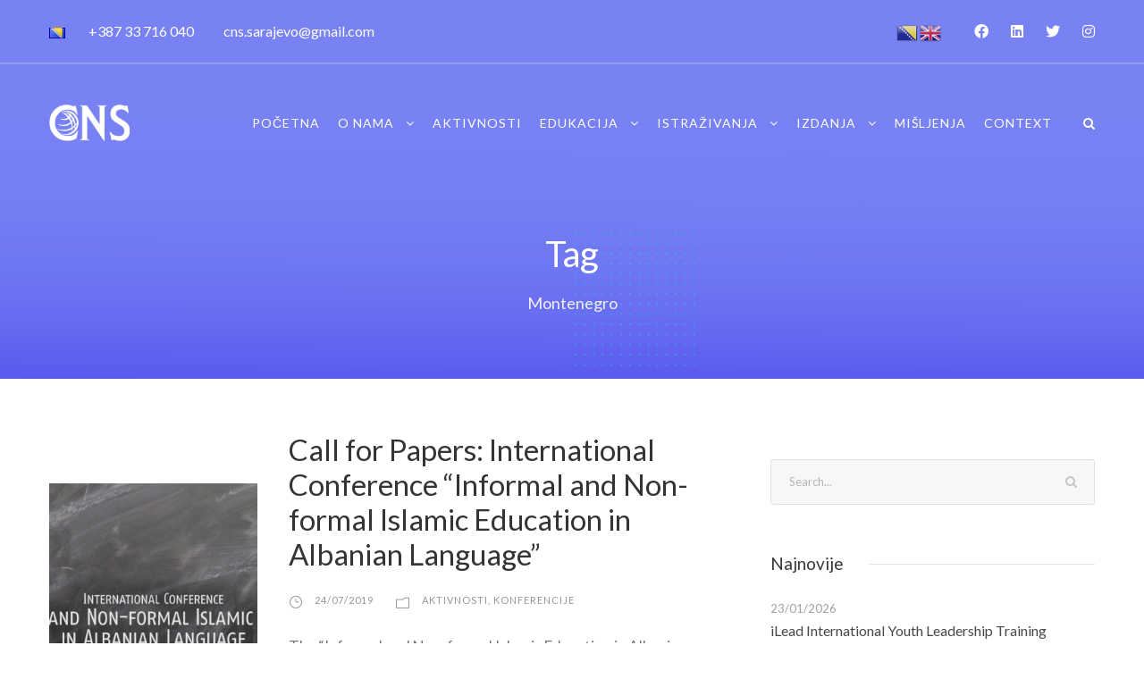

--- FILE ---
content_type: text/html; charset=UTF-8
request_url: https://cns.ba/tagovi/montenegro/
body_size: 92118
content:
<!DOCTYPE html>
<html lang="bs-BA" class="no-js">
<head>
	<meta charset="UTF-8">
	<meta name="viewport" content="width=device-width, initial-scale=1">
	<link rel="profile" href="http://gmpg.org/xfn/11">
	<link rel="pingback" href="https://cns.ba/xmlrpc.php">
	<title>Montenegro &#8211; CNS</title>
<meta name='robots' content='max-image-preview:large' />
<link rel='dns-prefetch' href='//maps.google.com' />
<link rel='dns-prefetch' href='//fonts.googleapis.com' />
<link rel="alternate" type="application/rss+xml" title="CNS &raquo; novosti" href="https://cns.ba/feed/" />
<link rel="alternate" type="application/rss+xml" title="CNS &raquo;  novosti o komentarima" href="https://cns.ba/comments/feed/" />
<link rel="alternate" type="application/rss+xml" title="CNS &raquo; Montenegro  novosti o oznaci" href="https://cns.ba/tagovi/montenegro/feed/" />
<style id='wp-img-auto-sizes-contain-inline-css' type='text/css'>
img:is([sizes=auto i],[sizes^="auto," i]){contain-intrinsic-size:3000px 1500px}
/*# sourceURL=wp-img-auto-sizes-contain-inline-css */
</style>
<style id='wp-emoji-styles-inline-css' type='text/css'>

	img.wp-smiley, img.emoji {
		display: inline !important;
		border: none !important;
		box-shadow: none !important;
		height: 1em !important;
		width: 1em !important;
		margin: 0 0.07em !important;
		vertical-align: -0.1em !important;
		background: none !important;
		padding: 0 !important;
	}
/*# sourceURL=wp-emoji-styles-inline-css */
</style>
<style id='wp-block-library-inline-css' type='text/css'>
:root{--wp-block-synced-color:#7a00df;--wp-block-synced-color--rgb:122,0,223;--wp-bound-block-color:var(--wp-block-synced-color);--wp-editor-canvas-background:#ddd;--wp-admin-theme-color:#007cba;--wp-admin-theme-color--rgb:0,124,186;--wp-admin-theme-color-darker-10:#006ba1;--wp-admin-theme-color-darker-10--rgb:0,107,160.5;--wp-admin-theme-color-darker-20:#005a87;--wp-admin-theme-color-darker-20--rgb:0,90,135;--wp-admin-border-width-focus:2px}@media (min-resolution:192dpi){:root{--wp-admin-border-width-focus:1.5px}}.wp-element-button{cursor:pointer}:root .has-very-light-gray-background-color{background-color:#eee}:root .has-very-dark-gray-background-color{background-color:#313131}:root .has-very-light-gray-color{color:#eee}:root .has-very-dark-gray-color{color:#313131}:root .has-vivid-green-cyan-to-vivid-cyan-blue-gradient-background{background:linear-gradient(135deg,#00d084,#0693e3)}:root .has-purple-crush-gradient-background{background:linear-gradient(135deg,#34e2e4,#4721fb 50%,#ab1dfe)}:root .has-hazy-dawn-gradient-background{background:linear-gradient(135deg,#faaca8,#dad0ec)}:root .has-subdued-olive-gradient-background{background:linear-gradient(135deg,#fafae1,#67a671)}:root .has-atomic-cream-gradient-background{background:linear-gradient(135deg,#fdd79a,#004a59)}:root .has-nightshade-gradient-background{background:linear-gradient(135deg,#330968,#31cdcf)}:root .has-midnight-gradient-background{background:linear-gradient(135deg,#020381,#2874fc)}:root{--wp--preset--font-size--normal:16px;--wp--preset--font-size--huge:42px}.has-regular-font-size{font-size:1em}.has-larger-font-size{font-size:2.625em}.has-normal-font-size{font-size:var(--wp--preset--font-size--normal)}.has-huge-font-size{font-size:var(--wp--preset--font-size--huge)}.has-text-align-center{text-align:center}.has-text-align-left{text-align:left}.has-text-align-right{text-align:right}.has-fit-text{white-space:nowrap!important}#end-resizable-editor-section{display:none}.aligncenter{clear:both}.items-justified-left{justify-content:flex-start}.items-justified-center{justify-content:center}.items-justified-right{justify-content:flex-end}.items-justified-space-between{justify-content:space-between}.screen-reader-text{border:0;clip-path:inset(50%);height:1px;margin:-1px;overflow:hidden;padding:0;position:absolute;width:1px;word-wrap:normal!important}.screen-reader-text:focus{background-color:#ddd;clip-path:none;color:#444;display:block;font-size:1em;height:auto;left:5px;line-height:normal;padding:15px 23px 14px;text-decoration:none;top:5px;width:auto;z-index:100000}html :where(.has-border-color){border-style:solid}html :where([style*=border-top-color]){border-top-style:solid}html :where([style*=border-right-color]){border-right-style:solid}html :where([style*=border-bottom-color]){border-bottom-style:solid}html :where([style*=border-left-color]){border-left-style:solid}html :where([style*=border-width]){border-style:solid}html :where([style*=border-top-width]){border-top-style:solid}html :where([style*=border-right-width]){border-right-style:solid}html :where([style*=border-bottom-width]){border-bottom-style:solid}html :where([style*=border-left-width]){border-left-style:solid}html :where(img[class*=wp-image-]){height:auto;max-width:100%}:where(figure){margin:0 0 1em}html :where(.is-position-sticky){--wp-admin--admin-bar--position-offset:var(--wp-admin--admin-bar--height,0px)}@media screen and (max-width:600px){html :where(.is-position-sticky){--wp-admin--admin-bar--position-offset:0px}}

/*# sourceURL=wp-block-library-inline-css */
</style><style id='wp-block-search-inline-css' type='text/css'>
.wp-block-search__button{margin-left:10px;word-break:normal}.wp-block-search__button.has-icon{line-height:0}.wp-block-search__button svg{height:1.25em;min-height:24px;min-width:24px;width:1.25em;fill:currentColor;vertical-align:text-bottom}:where(.wp-block-search__button){border:1px solid #ccc;padding:6px 10px}.wp-block-search__inside-wrapper{display:flex;flex:auto;flex-wrap:nowrap;max-width:100%}.wp-block-search__label{width:100%}.wp-block-search.wp-block-search__button-only .wp-block-search__button{box-sizing:border-box;display:flex;flex-shrink:0;justify-content:center;margin-left:0;max-width:100%}.wp-block-search.wp-block-search__button-only .wp-block-search__inside-wrapper{min-width:0!important;transition-property:width}.wp-block-search.wp-block-search__button-only .wp-block-search__input{flex-basis:100%;transition-duration:.3s}.wp-block-search.wp-block-search__button-only.wp-block-search__searchfield-hidden,.wp-block-search.wp-block-search__button-only.wp-block-search__searchfield-hidden .wp-block-search__inside-wrapper{overflow:hidden}.wp-block-search.wp-block-search__button-only.wp-block-search__searchfield-hidden .wp-block-search__input{border-left-width:0!important;border-right-width:0!important;flex-basis:0;flex-grow:0;margin:0;min-width:0!important;padding-left:0!important;padding-right:0!important;width:0!important}:where(.wp-block-search__input){appearance:none;border:1px solid #949494;flex-grow:1;font-family:inherit;font-size:inherit;font-style:inherit;font-weight:inherit;letter-spacing:inherit;line-height:inherit;margin-left:0;margin-right:0;min-width:3rem;padding:8px;text-decoration:unset!important;text-transform:inherit}:where(.wp-block-search__button-inside .wp-block-search__inside-wrapper){background-color:#fff;border:1px solid #949494;box-sizing:border-box;padding:4px}:where(.wp-block-search__button-inside .wp-block-search__inside-wrapper) .wp-block-search__input{border:none;border-radius:0;padding:0 4px}:where(.wp-block-search__button-inside .wp-block-search__inside-wrapper) .wp-block-search__input:focus{outline:none}:where(.wp-block-search__button-inside .wp-block-search__inside-wrapper) :where(.wp-block-search__button){padding:4px 8px}.wp-block-search.aligncenter .wp-block-search__inside-wrapper{margin:auto}.wp-block[data-align=right] .wp-block-search.wp-block-search__button-only .wp-block-search__inside-wrapper{float:right}
/*# sourceURL=https://cns.ba/wp-includes/blocks/search/style.min.css */
</style>
<style id='wp-block-social-links-inline-css' type='text/css'>
.wp-block-social-links{background:none;box-sizing:border-box;margin-left:0;padding-left:0;padding-right:0;text-indent:0}.wp-block-social-links .wp-social-link a,.wp-block-social-links .wp-social-link a:hover{border-bottom:0;box-shadow:none;text-decoration:none}.wp-block-social-links .wp-social-link svg{height:1em;width:1em}.wp-block-social-links .wp-social-link span:not(.screen-reader-text){font-size:.65em;margin-left:.5em;margin-right:.5em}.wp-block-social-links.has-small-icon-size{font-size:16px}.wp-block-social-links,.wp-block-social-links.has-normal-icon-size{font-size:24px}.wp-block-social-links.has-large-icon-size{font-size:36px}.wp-block-social-links.has-huge-icon-size{font-size:48px}.wp-block-social-links.aligncenter{display:flex;justify-content:center}.wp-block-social-links.alignright{justify-content:flex-end}.wp-block-social-link{border-radius:9999px;display:block}@media not (prefers-reduced-motion){.wp-block-social-link{transition:transform .1s ease}}.wp-block-social-link{height:auto}.wp-block-social-link a{align-items:center;display:flex;line-height:0}.wp-block-social-link:hover{transform:scale(1.1)}.wp-block-social-links .wp-block-social-link.wp-social-link{display:inline-block;margin:0;padding:0}.wp-block-social-links .wp-block-social-link.wp-social-link .wp-block-social-link-anchor,.wp-block-social-links .wp-block-social-link.wp-social-link .wp-block-social-link-anchor svg,.wp-block-social-links .wp-block-social-link.wp-social-link .wp-block-social-link-anchor:active,.wp-block-social-links .wp-block-social-link.wp-social-link .wp-block-social-link-anchor:hover,.wp-block-social-links .wp-block-social-link.wp-social-link .wp-block-social-link-anchor:visited{color:currentColor;fill:currentColor}:where(.wp-block-social-links:not(.is-style-logos-only)) .wp-social-link{background-color:#f0f0f0;color:#444}:where(.wp-block-social-links:not(.is-style-logos-only)) .wp-social-link-amazon{background-color:#f90;color:#fff}:where(.wp-block-social-links:not(.is-style-logos-only)) .wp-social-link-bandcamp{background-color:#1ea0c3;color:#fff}:where(.wp-block-social-links:not(.is-style-logos-only)) .wp-social-link-behance{background-color:#0757fe;color:#fff}:where(.wp-block-social-links:not(.is-style-logos-only)) .wp-social-link-bluesky{background-color:#0a7aff;color:#fff}:where(.wp-block-social-links:not(.is-style-logos-only)) .wp-social-link-codepen{background-color:#1e1f26;color:#fff}:where(.wp-block-social-links:not(.is-style-logos-only)) .wp-social-link-deviantart{background-color:#02e49b;color:#fff}:where(.wp-block-social-links:not(.is-style-logos-only)) .wp-social-link-discord{background-color:#5865f2;color:#fff}:where(.wp-block-social-links:not(.is-style-logos-only)) .wp-social-link-dribbble{background-color:#e94c89;color:#fff}:where(.wp-block-social-links:not(.is-style-logos-only)) .wp-social-link-dropbox{background-color:#4280ff;color:#fff}:where(.wp-block-social-links:not(.is-style-logos-only)) .wp-social-link-etsy{background-color:#f45800;color:#fff}:where(.wp-block-social-links:not(.is-style-logos-only)) .wp-social-link-facebook{background-color:#0866ff;color:#fff}:where(.wp-block-social-links:not(.is-style-logos-only)) .wp-social-link-fivehundredpx{background-color:#000;color:#fff}:where(.wp-block-social-links:not(.is-style-logos-only)) .wp-social-link-flickr{background-color:#0461dd;color:#fff}:where(.wp-block-social-links:not(.is-style-logos-only)) .wp-social-link-foursquare{background-color:#e65678;color:#fff}:where(.wp-block-social-links:not(.is-style-logos-only)) .wp-social-link-github{background-color:#24292d;color:#fff}:where(.wp-block-social-links:not(.is-style-logos-only)) .wp-social-link-goodreads{background-color:#eceadd;color:#382110}:where(.wp-block-social-links:not(.is-style-logos-only)) .wp-social-link-google{background-color:#ea4434;color:#fff}:where(.wp-block-social-links:not(.is-style-logos-only)) .wp-social-link-gravatar{background-color:#1d4fc4;color:#fff}:where(.wp-block-social-links:not(.is-style-logos-only)) .wp-social-link-instagram{background-color:#f00075;color:#fff}:where(.wp-block-social-links:not(.is-style-logos-only)) .wp-social-link-lastfm{background-color:#e21b24;color:#fff}:where(.wp-block-social-links:not(.is-style-logos-only)) .wp-social-link-linkedin{background-color:#0d66c2;color:#fff}:where(.wp-block-social-links:not(.is-style-logos-only)) .wp-social-link-mastodon{background-color:#3288d4;color:#fff}:where(.wp-block-social-links:not(.is-style-logos-only)) .wp-social-link-medium{background-color:#000;color:#fff}:where(.wp-block-social-links:not(.is-style-logos-only)) .wp-social-link-meetup{background-color:#f6405f;color:#fff}:where(.wp-block-social-links:not(.is-style-logos-only)) .wp-social-link-patreon{background-color:#000;color:#fff}:where(.wp-block-social-links:not(.is-style-logos-only)) .wp-social-link-pinterest{background-color:#e60122;color:#fff}:where(.wp-block-social-links:not(.is-style-logos-only)) .wp-social-link-pocket{background-color:#ef4155;color:#fff}:where(.wp-block-social-links:not(.is-style-logos-only)) .wp-social-link-reddit{background-color:#ff4500;color:#fff}:where(.wp-block-social-links:not(.is-style-logos-only)) .wp-social-link-skype{background-color:#0478d7;color:#fff}:where(.wp-block-social-links:not(.is-style-logos-only)) .wp-social-link-snapchat{background-color:#fefc00;color:#fff;stroke:#000}:where(.wp-block-social-links:not(.is-style-logos-only)) .wp-social-link-soundcloud{background-color:#ff5600;color:#fff}:where(.wp-block-social-links:not(.is-style-logos-only)) .wp-social-link-spotify{background-color:#1bd760;color:#fff}:where(.wp-block-social-links:not(.is-style-logos-only)) .wp-social-link-telegram{background-color:#2aabee;color:#fff}:where(.wp-block-social-links:not(.is-style-logos-only)) .wp-social-link-threads{background-color:#000;color:#fff}:where(.wp-block-social-links:not(.is-style-logos-only)) .wp-social-link-tiktok{background-color:#000;color:#fff}:where(.wp-block-social-links:not(.is-style-logos-only)) .wp-social-link-tumblr{background-color:#011835;color:#fff}:where(.wp-block-social-links:not(.is-style-logos-only)) .wp-social-link-twitch{background-color:#6440a4;color:#fff}:where(.wp-block-social-links:not(.is-style-logos-only)) .wp-social-link-twitter{background-color:#1da1f2;color:#fff}:where(.wp-block-social-links:not(.is-style-logos-only)) .wp-social-link-vimeo{background-color:#1eb7ea;color:#fff}:where(.wp-block-social-links:not(.is-style-logos-only)) .wp-social-link-vk{background-color:#4680c2;color:#fff}:where(.wp-block-social-links:not(.is-style-logos-only)) .wp-social-link-wordpress{background-color:#3499cd;color:#fff}:where(.wp-block-social-links:not(.is-style-logos-only)) .wp-social-link-whatsapp{background-color:#25d366;color:#fff}:where(.wp-block-social-links:not(.is-style-logos-only)) .wp-social-link-x{background-color:#000;color:#fff}:where(.wp-block-social-links:not(.is-style-logos-only)) .wp-social-link-yelp{background-color:#d32422;color:#fff}:where(.wp-block-social-links:not(.is-style-logos-only)) .wp-social-link-youtube{background-color:red;color:#fff}:where(.wp-block-social-links.is-style-logos-only) .wp-social-link{background:none}:where(.wp-block-social-links.is-style-logos-only) .wp-social-link svg{height:1.25em;width:1.25em}:where(.wp-block-social-links.is-style-logos-only) .wp-social-link-amazon{color:#f90}:where(.wp-block-social-links.is-style-logos-only) .wp-social-link-bandcamp{color:#1ea0c3}:where(.wp-block-social-links.is-style-logos-only) .wp-social-link-behance{color:#0757fe}:where(.wp-block-social-links.is-style-logos-only) .wp-social-link-bluesky{color:#0a7aff}:where(.wp-block-social-links.is-style-logos-only) .wp-social-link-codepen{color:#1e1f26}:where(.wp-block-social-links.is-style-logos-only) .wp-social-link-deviantart{color:#02e49b}:where(.wp-block-social-links.is-style-logos-only) .wp-social-link-discord{color:#5865f2}:where(.wp-block-social-links.is-style-logos-only) .wp-social-link-dribbble{color:#e94c89}:where(.wp-block-social-links.is-style-logos-only) .wp-social-link-dropbox{color:#4280ff}:where(.wp-block-social-links.is-style-logos-only) .wp-social-link-etsy{color:#f45800}:where(.wp-block-social-links.is-style-logos-only) .wp-social-link-facebook{color:#0866ff}:where(.wp-block-social-links.is-style-logos-only) .wp-social-link-fivehundredpx{color:#000}:where(.wp-block-social-links.is-style-logos-only) .wp-social-link-flickr{color:#0461dd}:where(.wp-block-social-links.is-style-logos-only) .wp-social-link-foursquare{color:#e65678}:where(.wp-block-social-links.is-style-logos-only) .wp-social-link-github{color:#24292d}:where(.wp-block-social-links.is-style-logos-only) .wp-social-link-goodreads{color:#382110}:where(.wp-block-social-links.is-style-logos-only) .wp-social-link-google{color:#ea4434}:where(.wp-block-social-links.is-style-logos-only) .wp-social-link-gravatar{color:#1d4fc4}:where(.wp-block-social-links.is-style-logos-only) .wp-social-link-instagram{color:#f00075}:where(.wp-block-social-links.is-style-logos-only) .wp-social-link-lastfm{color:#e21b24}:where(.wp-block-social-links.is-style-logos-only) .wp-social-link-linkedin{color:#0d66c2}:where(.wp-block-social-links.is-style-logos-only) .wp-social-link-mastodon{color:#3288d4}:where(.wp-block-social-links.is-style-logos-only) .wp-social-link-medium{color:#000}:where(.wp-block-social-links.is-style-logos-only) .wp-social-link-meetup{color:#f6405f}:where(.wp-block-social-links.is-style-logos-only) .wp-social-link-patreon{color:#000}:where(.wp-block-social-links.is-style-logos-only) .wp-social-link-pinterest{color:#e60122}:where(.wp-block-social-links.is-style-logos-only) .wp-social-link-pocket{color:#ef4155}:where(.wp-block-social-links.is-style-logos-only) .wp-social-link-reddit{color:#ff4500}:where(.wp-block-social-links.is-style-logos-only) .wp-social-link-skype{color:#0478d7}:where(.wp-block-social-links.is-style-logos-only) .wp-social-link-snapchat{color:#fff;stroke:#000}:where(.wp-block-social-links.is-style-logos-only) .wp-social-link-soundcloud{color:#ff5600}:where(.wp-block-social-links.is-style-logos-only) .wp-social-link-spotify{color:#1bd760}:where(.wp-block-social-links.is-style-logos-only) .wp-social-link-telegram{color:#2aabee}:where(.wp-block-social-links.is-style-logos-only) .wp-social-link-threads{color:#000}:where(.wp-block-social-links.is-style-logos-only) .wp-social-link-tiktok{color:#000}:where(.wp-block-social-links.is-style-logos-only) .wp-social-link-tumblr{color:#011835}:where(.wp-block-social-links.is-style-logos-only) .wp-social-link-twitch{color:#6440a4}:where(.wp-block-social-links.is-style-logos-only) .wp-social-link-twitter{color:#1da1f2}:where(.wp-block-social-links.is-style-logos-only) .wp-social-link-vimeo{color:#1eb7ea}:where(.wp-block-social-links.is-style-logos-only) .wp-social-link-vk{color:#4680c2}:where(.wp-block-social-links.is-style-logos-only) .wp-social-link-whatsapp{color:#25d366}:where(.wp-block-social-links.is-style-logos-only) .wp-social-link-wordpress{color:#3499cd}:where(.wp-block-social-links.is-style-logos-only) .wp-social-link-x{color:#000}:where(.wp-block-social-links.is-style-logos-only) .wp-social-link-yelp{color:#d32422}:where(.wp-block-social-links.is-style-logos-only) .wp-social-link-youtube{color:red}.wp-block-social-links.is-style-pill-shape .wp-social-link{width:auto}:root :where(.wp-block-social-links .wp-social-link a){padding:.25em}:root :where(.wp-block-social-links.is-style-logos-only .wp-social-link a){padding:0}:root :where(.wp-block-social-links.is-style-pill-shape .wp-social-link a){padding-left:.6666666667em;padding-right:.6666666667em}.wp-block-social-links:not(.has-icon-color):not(.has-icon-background-color) .wp-social-link-snapchat .wp-block-social-link-label{color:#000}
/*# sourceURL=https://cns.ba/wp-includes/blocks/social-links/style.min.css */
</style>
<style id='global-styles-inline-css' type='text/css'>
:root{--wp--preset--aspect-ratio--square: 1;--wp--preset--aspect-ratio--4-3: 4/3;--wp--preset--aspect-ratio--3-4: 3/4;--wp--preset--aspect-ratio--3-2: 3/2;--wp--preset--aspect-ratio--2-3: 2/3;--wp--preset--aspect-ratio--16-9: 16/9;--wp--preset--aspect-ratio--9-16: 9/16;--wp--preset--color--black: #000000;--wp--preset--color--cyan-bluish-gray: #abb8c3;--wp--preset--color--white: #ffffff;--wp--preset--color--pale-pink: #f78da7;--wp--preset--color--vivid-red: #cf2e2e;--wp--preset--color--luminous-vivid-orange: #ff6900;--wp--preset--color--luminous-vivid-amber: #fcb900;--wp--preset--color--light-green-cyan: #7bdcb5;--wp--preset--color--vivid-green-cyan: #00d084;--wp--preset--color--pale-cyan-blue: #8ed1fc;--wp--preset--color--vivid-cyan-blue: #0693e3;--wp--preset--color--vivid-purple: #9b51e0;--wp--preset--gradient--vivid-cyan-blue-to-vivid-purple: linear-gradient(135deg,rgb(6,147,227) 0%,rgb(155,81,224) 100%);--wp--preset--gradient--light-green-cyan-to-vivid-green-cyan: linear-gradient(135deg,rgb(122,220,180) 0%,rgb(0,208,130) 100%);--wp--preset--gradient--luminous-vivid-amber-to-luminous-vivid-orange: linear-gradient(135deg,rgb(252,185,0) 0%,rgb(255,105,0) 100%);--wp--preset--gradient--luminous-vivid-orange-to-vivid-red: linear-gradient(135deg,rgb(255,105,0) 0%,rgb(207,46,46) 100%);--wp--preset--gradient--very-light-gray-to-cyan-bluish-gray: linear-gradient(135deg,rgb(238,238,238) 0%,rgb(169,184,195) 100%);--wp--preset--gradient--cool-to-warm-spectrum: linear-gradient(135deg,rgb(74,234,220) 0%,rgb(151,120,209) 20%,rgb(207,42,186) 40%,rgb(238,44,130) 60%,rgb(251,105,98) 80%,rgb(254,248,76) 100%);--wp--preset--gradient--blush-light-purple: linear-gradient(135deg,rgb(255,206,236) 0%,rgb(152,150,240) 100%);--wp--preset--gradient--blush-bordeaux: linear-gradient(135deg,rgb(254,205,165) 0%,rgb(254,45,45) 50%,rgb(107,0,62) 100%);--wp--preset--gradient--luminous-dusk: linear-gradient(135deg,rgb(255,203,112) 0%,rgb(199,81,192) 50%,rgb(65,88,208) 100%);--wp--preset--gradient--pale-ocean: linear-gradient(135deg,rgb(255,245,203) 0%,rgb(182,227,212) 50%,rgb(51,167,181) 100%);--wp--preset--gradient--electric-grass: linear-gradient(135deg,rgb(202,248,128) 0%,rgb(113,206,126) 100%);--wp--preset--gradient--midnight: linear-gradient(135deg,rgb(2,3,129) 0%,rgb(40,116,252) 100%);--wp--preset--font-size--small: 13px;--wp--preset--font-size--medium: 20px;--wp--preset--font-size--large: 36px;--wp--preset--font-size--x-large: 42px;--wp--preset--spacing--20: 0.44rem;--wp--preset--spacing--30: 0.67rem;--wp--preset--spacing--40: 1rem;--wp--preset--spacing--50: 1.5rem;--wp--preset--spacing--60: 2.25rem;--wp--preset--spacing--70: 3.38rem;--wp--preset--spacing--80: 5.06rem;--wp--preset--shadow--natural: 6px 6px 9px rgba(0, 0, 0, 0.2);--wp--preset--shadow--deep: 12px 12px 50px rgba(0, 0, 0, 0.4);--wp--preset--shadow--sharp: 6px 6px 0px rgba(0, 0, 0, 0.2);--wp--preset--shadow--outlined: 6px 6px 0px -3px rgb(255, 255, 255), 6px 6px rgb(0, 0, 0);--wp--preset--shadow--crisp: 6px 6px 0px rgb(0, 0, 0);}:where(.is-layout-flex){gap: 0.5em;}:where(.is-layout-grid){gap: 0.5em;}body .is-layout-flex{display: flex;}.is-layout-flex{flex-wrap: wrap;align-items: center;}.is-layout-flex > :is(*, div){margin: 0;}body .is-layout-grid{display: grid;}.is-layout-grid > :is(*, div){margin: 0;}:where(.wp-block-columns.is-layout-flex){gap: 2em;}:where(.wp-block-columns.is-layout-grid){gap: 2em;}:where(.wp-block-post-template.is-layout-flex){gap: 1.25em;}:where(.wp-block-post-template.is-layout-grid){gap: 1.25em;}.has-black-color{color: var(--wp--preset--color--black) !important;}.has-cyan-bluish-gray-color{color: var(--wp--preset--color--cyan-bluish-gray) !important;}.has-white-color{color: var(--wp--preset--color--white) !important;}.has-pale-pink-color{color: var(--wp--preset--color--pale-pink) !important;}.has-vivid-red-color{color: var(--wp--preset--color--vivid-red) !important;}.has-luminous-vivid-orange-color{color: var(--wp--preset--color--luminous-vivid-orange) !important;}.has-luminous-vivid-amber-color{color: var(--wp--preset--color--luminous-vivid-amber) !important;}.has-light-green-cyan-color{color: var(--wp--preset--color--light-green-cyan) !important;}.has-vivid-green-cyan-color{color: var(--wp--preset--color--vivid-green-cyan) !important;}.has-pale-cyan-blue-color{color: var(--wp--preset--color--pale-cyan-blue) !important;}.has-vivid-cyan-blue-color{color: var(--wp--preset--color--vivid-cyan-blue) !important;}.has-vivid-purple-color{color: var(--wp--preset--color--vivid-purple) !important;}.has-black-background-color{background-color: var(--wp--preset--color--black) !important;}.has-cyan-bluish-gray-background-color{background-color: var(--wp--preset--color--cyan-bluish-gray) !important;}.has-white-background-color{background-color: var(--wp--preset--color--white) !important;}.has-pale-pink-background-color{background-color: var(--wp--preset--color--pale-pink) !important;}.has-vivid-red-background-color{background-color: var(--wp--preset--color--vivid-red) !important;}.has-luminous-vivid-orange-background-color{background-color: var(--wp--preset--color--luminous-vivid-orange) !important;}.has-luminous-vivid-amber-background-color{background-color: var(--wp--preset--color--luminous-vivid-amber) !important;}.has-light-green-cyan-background-color{background-color: var(--wp--preset--color--light-green-cyan) !important;}.has-vivid-green-cyan-background-color{background-color: var(--wp--preset--color--vivid-green-cyan) !important;}.has-pale-cyan-blue-background-color{background-color: var(--wp--preset--color--pale-cyan-blue) !important;}.has-vivid-cyan-blue-background-color{background-color: var(--wp--preset--color--vivid-cyan-blue) !important;}.has-vivid-purple-background-color{background-color: var(--wp--preset--color--vivid-purple) !important;}.has-black-border-color{border-color: var(--wp--preset--color--black) !important;}.has-cyan-bluish-gray-border-color{border-color: var(--wp--preset--color--cyan-bluish-gray) !important;}.has-white-border-color{border-color: var(--wp--preset--color--white) !important;}.has-pale-pink-border-color{border-color: var(--wp--preset--color--pale-pink) !important;}.has-vivid-red-border-color{border-color: var(--wp--preset--color--vivid-red) !important;}.has-luminous-vivid-orange-border-color{border-color: var(--wp--preset--color--luminous-vivid-orange) !important;}.has-luminous-vivid-amber-border-color{border-color: var(--wp--preset--color--luminous-vivid-amber) !important;}.has-light-green-cyan-border-color{border-color: var(--wp--preset--color--light-green-cyan) !important;}.has-vivid-green-cyan-border-color{border-color: var(--wp--preset--color--vivid-green-cyan) !important;}.has-pale-cyan-blue-border-color{border-color: var(--wp--preset--color--pale-cyan-blue) !important;}.has-vivid-cyan-blue-border-color{border-color: var(--wp--preset--color--vivid-cyan-blue) !important;}.has-vivid-purple-border-color{border-color: var(--wp--preset--color--vivid-purple) !important;}.has-vivid-cyan-blue-to-vivid-purple-gradient-background{background: var(--wp--preset--gradient--vivid-cyan-blue-to-vivid-purple) !important;}.has-light-green-cyan-to-vivid-green-cyan-gradient-background{background: var(--wp--preset--gradient--light-green-cyan-to-vivid-green-cyan) !important;}.has-luminous-vivid-amber-to-luminous-vivid-orange-gradient-background{background: var(--wp--preset--gradient--luminous-vivid-amber-to-luminous-vivid-orange) !important;}.has-luminous-vivid-orange-to-vivid-red-gradient-background{background: var(--wp--preset--gradient--luminous-vivid-orange-to-vivid-red) !important;}.has-very-light-gray-to-cyan-bluish-gray-gradient-background{background: var(--wp--preset--gradient--very-light-gray-to-cyan-bluish-gray) !important;}.has-cool-to-warm-spectrum-gradient-background{background: var(--wp--preset--gradient--cool-to-warm-spectrum) !important;}.has-blush-light-purple-gradient-background{background: var(--wp--preset--gradient--blush-light-purple) !important;}.has-blush-bordeaux-gradient-background{background: var(--wp--preset--gradient--blush-bordeaux) !important;}.has-luminous-dusk-gradient-background{background: var(--wp--preset--gradient--luminous-dusk) !important;}.has-pale-ocean-gradient-background{background: var(--wp--preset--gradient--pale-ocean) !important;}.has-electric-grass-gradient-background{background: var(--wp--preset--gradient--electric-grass) !important;}.has-midnight-gradient-background{background: var(--wp--preset--gradient--midnight) !important;}.has-small-font-size{font-size: var(--wp--preset--font-size--small) !important;}.has-medium-font-size{font-size: var(--wp--preset--font-size--medium) !important;}.has-large-font-size{font-size: var(--wp--preset--font-size--large) !important;}.has-x-large-font-size{font-size: var(--wp--preset--font-size--x-large) !important;}
/*# sourceURL=global-styles-inline-css */
</style>

<style id='classic-theme-styles-inline-css' type='text/css'>
/*! This file is auto-generated */
.wp-block-button__link{color:#fff;background-color:#32373c;border-radius:9999px;box-shadow:none;text-decoration:none;padding:calc(.667em + 2px) calc(1.333em + 2px);font-size:1.125em}.wp-block-file__button{background:#32373c;color:#fff;text-decoration:none}
/*# sourceURL=/wp-includes/css/classic-themes.min.css */
</style>
<link rel='stylesheet' id='contact-form-7-css' href='https://cns.ba/wp-content/plugins/contact-form-7/includes/css/styles.css?ver=6.1.3' type='text/css' media='all' />
<link rel='stylesheet' id='gdlr-core-google-font-css' href='https://fonts.googleapis.com/css?family=Lato%3A100%2C100italic%2C300%2C300italic%2Cregular%2Citalic%2C700%2C700italic%2C900%2C900italic&#038;subset=latin%2Clatin-ext&#038;ver=6.9' type='text/css' media='all' />
<link rel='stylesheet' id='font-awesome-css' href='https://cns.ba/wp-content/plugins/goodlayers-core/plugins/fontawesome/font-awesome.css?ver=6.9' type='text/css' media='all' />
<link rel='stylesheet' id='fa5-css' href='https://cns.ba/wp-content/plugins/goodlayers-core/plugins/fa5/fa5.css?ver=6.9' type='text/css' media='all' />
<link rel='stylesheet' id='elegant-font-css' href='https://cns.ba/wp-content/plugins/goodlayers-core/plugins/elegant/elegant-font.css?ver=6.9' type='text/css' media='all' />
<link rel='stylesheet' id='simple-line-icons-css' href='https://cns.ba/wp-content/plugins/goodlayers-core/plugins/simpleline/simpleline.css?ver=6.9' type='text/css' media='all' />
<link rel='stylesheet' id='gdlr-core-plugin-css' href='https://cns.ba/wp-content/plugins/goodlayers-core/plugins/style.css?ver=1763024368' type='text/css' media='all' />
<link rel='stylesheet' id='gdlr-core-page-builder-css' href='https://cns.ba/wp-content/plugins/goodlayers-core/include/css/page-builder.css?ver=6.9' type='text/css' media='all' />
<link rel='stylesheet' id='responsive-lightbox-swipebox-css' href='https://cns.ba/wp-content/plugins/responsive-lightbox/assets/swipebox/swipebox.min.css?ver=1.5.2' type='text/css' media='all' />
<link rel='stylesheet' id='wpgmp-frontend-css' href='https://cns.ba/wp-content/plugins/wp-google-map-plugin/assets/css/wpgmp_all_frontend.css?ver=4.8.6' type='text/css' media='all' />
<link rel='stylesheet' id='newsletter-css' href='https://cns.ba/wp-content/plugins/newsletter/style.css?ver=9.0.7' type='text/css' media='all' />
<link rel='stylesheet' id='infinite-style-core-css' href='https://cns.ba/wp-content/themes/infinite/css/style-core.css?ver=6.9' type='text/css' media='all' />
<link rel='stylesheet' id='infinite-custom-style-css' href='https://cns.ba/wp-content/uploads/gdlr-style-custom.css?1763024368&#038;ver=6.9' type='text/css' media='all' />
<link rel='stylesheet' id='ms-main-css' href='https://cns.ba/wp-content/plugins/masterslider/public/assets/css/masterslider.main.css?ver=3.6.5' type='text/css' media='all' />
<link rel='stylesheet' id='ms-custom-css' href='https://cns.ba/wp-content/uploads/masterslider/custom.css?ver=12.3' type='text/css' media='all' />
<script type="text/javascript" src="https://cns.ba/wp-includes/js/jquery/jquery.min.js?ver=3.7.1" id="jquery-core-js"></script>
<script type="text/javascript" src="https://cns.ba/wp-includes/js/jquery/jquery-migrate.min.js?ver=3.4.1" id="jquery-migrate-js"></script>
<script type="text/javascript" src="https://cns.ba/wp-content/plugins/responsive-lightbox/assets/swipebox/jquery.swipebox.min.js?ver=1.5.2" id="responsive-lightbox-swipebox-js"></script>
<script type="text/javascript" src="https://cns.ba/wp-includes/js/underscore.min.js?ver=1.13.7" id="underscore-js"></script>
<script type="text/javascript" src="https://cns.ba/wp-content/plugins/responsive-lightbox/assets/infinitescroll/infinite-scroll.pkgd.min.js?ver=4.0.1" id="responsive-lightbox-infinite-scroll-js"></script>
<script type="text/javascript" id="responsive-lightbox-js-before">
/* <![CDATA[ */
var rlArgs = {"script":"swipebox","selector":"lightbox","customEvents":"","activeGalleries":true,"animation":true,"hideCloseButtonOnMobile":false,"removeBarsOnMobile":false,"hideBars":false,"hideBarsDelay":5000,"videoMaxWidth":1080,"useSVG":true,"loopAtEnd":false,"woocommerce_gallery":false,"ajaxurl":"https:\/\/cns.ba\/wp-admin\/admin-ajax.php","nonce":"da537876d2","preview":false,"postId":11819,"scriptExtension":false};

//# sourceURL=responsive-lightbox-js-before
/* ]]> */
</script>
<script type="text/javascript" src="https://cns.ba/wp-content/plugins/responsive-lightbox/js/front.js?ver=2.5.3" id="responsive-lightbox-js"></script>
<link rel="https://api.w.org/" href="https://cns.ba/wp-json/" /><link rel="alternate" title="JSON" type="application/json" href="https://cns.ba/wp-json/wp/v2/tags/101" /><link rel="EditURI" type="application/rsd+xml" title="RSD" href="https://cns.ba/xmlrpc.php?rsd" />
<meta name="generator" content="WordPress 6.9" />
<script>var ms_grabbing_curosr='https://cns.ba/wp-content/plugins/masterslider/public/assets/css/common/grabbing.cur',ms_grab_curosr='https://cns.ba/wp-content/plugins/masterslider/public/assets/css/common/grab.cur';</script>
<meta name="generator" content="MasterSlider 3.6.5 - Responsive Touch Image Slider" />
<meta name="generator" content="Powered by Slider Revolution 6.7.18 - responsive, Mobile-Friendly Slider Plugin for WordPress with comfortable drag and drop interface." />
<link rel="icon" href="https://cns.ba/wp-content/uploads/2024/03/favicon-150x150.png" sizes="32x32" />
<link rel="icon" href="https://cns.ba/wp-content/uploads/2024/03/favicon.png" sizes="192x192" />
<link rel="apple-touch-icon" href="https://cns.ba/wp-content/uploads/2024/03/favicon.png" />
<meta name="msapplication-TileImage" content="https://cns.ba/wp-content/uploads/2024/03/favicon.png" />
<script>
function focusOnShow() {
    // Select the input field
    var inputField = document.querySelector('.search-field');

    // Check if the input field exists
    if (inputField) {
        // Focus on the input field
        inputField.focus();
    }
}
document.addEventListener('DOMContentLoaded', focusOnShow);
</script><script>function setREVStartSize(e){
			//window.requestAnimationFrame(function() {
				window.RSIW = window.RSIW===undefined ? window.innerWidth : window.RSIW;
				window.RSIH = window.RSIH===undefined ? window.innerHeight : window.RSIH;
				try {
					var pw = document.getElementById(e.c).parentNode.offsetWidth,
						newh;
					pw = pw===0 || isNaN(pw) || (e.l=="fullwidth" || e.layout=="fullwidth") ? window.RSIW : pw;
					e.tabw = e.tabw===undefined ? 0 : parseInt(e.tabw);
					e.thumbw = e.thumbw===undefined ? 0 : parseInt(e.thumbw);
					e.tabh = e.tabh===undefined ? 0 : parseInt(e.tabh);
					e.thumbh = e.thumbh===undefined ? 0 : parseInt(e.thumbh);
					e.tabhide = e.tabhide===undefined ? 0 : parseInt(e.tabhide);
					e.thumbhide = e.thumbhide===undefined ? 0 : parseInt(e.thumbhide);
					e.mh = e.mh===undefined || e.mh=="" || e.mh==="auto" ? 0 : parseInt(e.mh,0);
					if(e.layout==="fullscreen" || e.l==="fullscreen")
						newh = Math.max(e.mh,window.RSIH);
					else{
						e.gw = Array.isArray(e.gw) ? e.gw : [e.gw];
						for (var i in e.rl) if (e.gw[i]===undefined || e.gw[i]===0) e.gw[i] = e.gw[i-1];
						e.gh = e.el===undefined || e.el==="" || (Array.isArray(e.el) && e.el.length==0)? e.gh : e.el;
						e.gh = Array.isArray(e.gh) ? e.gh : [e.gh];
						for (var i in e.rl) if (e.gh[i]===undefined || e.gh[i]===0) e.gh[i] = e.gh[i-1];
											
						var nl = new Array(e.rl.length),
							ix = 0,
							sl;
						e.tabw = e.tabhide>=pw ? 0 : e.tabw;
						e.thumbw = e.thumbhide>=pw ? 0 : e.thumbw;
						e.tabh = e.tabhide>=pw ? 0 : e.tabh;
						e.thumbh = e.thumbhide>=pw ? 0 : e.thumbh;
						for (var i in e.rl) nl[i] = e.rl[i]<window.RSIW ? 0 : e.rl[i];
						sl = nl[0];
						for (var i in nl) if (sl>nl[i] && nl[i]>0) { sl = nl[i]; ix=i;}
						var m = pw>(e.gw[ix]+e.tabw+e.thumbw) ? 1 : (pw-(e.tabw+e.thumbw)) / (e.gw[ix]);
						newh =  (e.gh[ix] * m) + (e.tabh + e.thumbh);
					}
					var el = document.getElementById(e.c);
					if (el!==null && el) el.style.height = newh+"px";
					el = document.getElementById(e.c+"_wrapper");
					if (el!==null && el) {
						el.style.height = newh+"px";
						el.style.display = "block";
					}
				} catch(e){
					console.log("Failure at Presize of Slider:" + e)
				}
			//});
		  };</script>
	<div id="fb-root"></div>
<script async defer crossorigin="anonymous" src="https://connect.facebook.net/hr_HR/sdk.js#xfbml=1&version=v15.0" nonce="q1IW92jc"></script>
<link rel='stylesheet' id='rs-plugin-settings-css' href='//cns.ba/wp-content/plugins/revslider/sr6/assets/css/rs6.css?ver=6.7.18' type='text/css' media='all' />
<style id='rs-plugin-settings-inline-css' type='text/css'>
#rs-demo-id {}
/*# sourceURL=rs-plugin-settings-inline-css */
</style>
</head>

<body class="archive tag tag-montenegro tag-101 wp-theme-infinite gdlr-core-body _masterslider _msp_version_3.6.5 infinite-body infinite-body-front infinite-full  infinite-with-sticky-navigation  infinite-blockquote-style-1 gdlr-core-link-to-lightbox" data-home-url="https://cns.ba/" >
<div class="infinite-mobile-header-wrap" ><div class="infinite-mobile-header infinite-header-background infinite-style-slide infinite-sticky-mobile-navigation " id="infinite-mobile-header" ><div class="infinite-mobile-header-container infinite-container clearfix" ><div class="infinite-logo  infinite-item-pdlr"><div class="infinite-logo-inner"><a class="infinite-fixed-nav-logo" href="https://cns.ba/" ><img src="https://cns.ba/wp-content/uploads/2022/10/cns.ba_logo_w_test.png" alt="" width="123" height="55" title="cns.ba_logo_w_test"  srcset="https://cns.ba/wp-content/uploads/2022/10/cns.ba_logo_w_test.png 1x, https://cns.ba/wp-content/uploads/2022/10/cns.ba_logo_w_test.png 2x"  /></a><a class=" infinite-orig-logo" href="https://cns.ba/" ><img src="https://cns.ba/wp-content/uploads/2024/03/logo-cns-bijeli.png" alt="" width="246" height="112" title="logo-cns-bijeli" /></a></div></div><div class="infinite-mobile-menu-right" ><div class="infinite-main-menu-search" id="infinite-mobile-top-search" ><i class="fa fa-search" ></i></div><div class="infinite-top-search-wrap" >
	<div class="infinite-top-search-close" ></div>

	<div class="infinite-top-search-row" >
		<div class="infinite-top-search-cell" >
			<form role="search" method="get" class="search-form" action="https://cns.ba/">
	<input type="text" class="search-field infinite-title-font" placeholder="Unesite pojam za pretragu..." value="" name="s">
	<div class="infinite-top-search-submit"><i class="fa fa-search" ></i></div>
	<input type="submit" class="search-submit" value="Search">
	<div class="infinite-top-search-close"><i class="icon_close" ></i></div>
	</form>
		</div>
	</div>

</div>
<div class="infinite-overlay-menu infinite-mobile-menu" id="infinite-mobile-menu" ><a class="infinite-overlay-menu-icon infinite-mobile-menu-button infinite-mobile-button-hamburger" href="#" ><span></span></a><div class="infinite-overlay-menu-content infinite-navigation-font" ><div class="infinite-overlay-menu-close" ></div><div class="infinite-overlay-menu-row" ><div class="infinite-overlay-menu-cell" ><ul id="menu-glavni-meni" class="menu"><li class="menu-item menu-item-type-post_type menu-item-object-page menu-item-home menu-item-3566"><a href="https://cns.ba/">Početna</a></li>
<li class="menu-item menu-item-type-post_type menu-item-object-page menu-item-has-children menu-item-3389"><a href="https://cns.ba/o-nama/">O nama</a>
<ul class="sub-menu">
	<li class="menu-item menu-item-type-post_type menu-item-object-page menu-item-15143"><a href="https://cns.ba/saradnici/">Saradnici</a></li>
</ul>
</li>
<li class="menu-item menu-item-type-post_type menu-item-object-page menu-item-15020"><a href="https://cns.ba/aktivnosti/">Aktivnosti</a></li>
<li class="menu-item menu-item-type-post_type menu-item-object-page menu-item-has-children menu-item-3401"><a href="https://cns.ba/edukacija/">Edukacija</a>
<ul class="sub-menu">
	<li class="menu-item menu-item-type-post_type menu-item-object-page menu-item-14948"><a href="https://cns.ba/iiit-bosanska-ljetna-skola/">Ljetna škola za postdiplomce</a></li>
	<li class="menu-item menu-item-type-post_type menu-item-object-page menu-item-14955"><a href="https://cns.ba/cns-ljetna-skola/">Ljetna škola za dodiplomce</a></li>
	<li class="menu-item menu-item-type-post_type menu-item-object-page menu-item-14978"><a href="https://cns.ba/studije-buducnosti/">Studije budućnosti</a></li>
	<li class="menu-item menu-item-type-post_type menu-item-object-page menu-item-14981"><a href="https://cns.ba/sarajevska-otvorena-akademija/">Sarajevska otvorena akademija</a></li>
	<li class="menu-item menu-item-type-post_type menu-item-object-page menu-item-15010"><a href="https://cns.ba/obuke/">Obuke</a></li>
	<li class="menu-item menu-item-type-post_type menu-item-object-page menu-item-15552"><a href="https://cns.ba/video/">Video</a></li>
</ul>
</li>
<li class="menu-item menu-item-type-post_type menu-item-object-page menu-item-has-children menu-item-3404"><a href="https://cns.ba/istrazivanja/">Istraživanja</a>
<ul class="sub-menu">
	<li class="menu-item menu-item-type-post_type menu-item-object-page menu-item-14949"><a href="https://cns.ba/istrazivacki-projekti/">Istraživački projekti</a></li>
	<li class="menu-item menu-item-type-post_type menu-item-object-page menu-item-15006"><a href="https://cns.ba/istrazivacke-obuke/">Istraživačke obuke</a></li>
	<li class="menu-item menu-item-type-post_type menu-item-object-page menu-item-15005"><a href="https://cns.ba/konferencije/">Konferencije</a></li>
	<li class="menu-item menu-item-type-post_type menu-item-object-page menu-item-15011"><a href="https://cns.ba/okrugli-stolovi/">Okrugli stolovi</a></li>
</ul>
</li>
<li class="menu-item menu-item-type-custom menu-item-object-custom menu-item-has-children menu-item-3464"><a href="/izdanja/">Izdanja</a>
<ul class="sub-menu">
	<li class="menu-item menu-item-type-post_type menu-item-object-page menu-item-14775"><a href="https://cns.ba/izdanja/">Knjige</a></li>
	<li class="menu-item menu-item-type-post_type menu-item-object-page menu-item-14789"><a href="https://cns.ba/prikazi/">Prikazi</a></li>
	<li class="menu-item menu-item-type-custom menu-item-object-custom menu-item-3468"><a target="_blank" href="https://context.cns.ba">Context</a></li>
</ul>
</li>
<li class="menu-item menu-item-type-post_type menu-item-object-page menu-item-3395"><a href="https://cns.ba/misljenja/">Mišljenja</a></li>
<li class="menu-item menu-item-type-custom menu-item-object-custom menu-item-14947"><a target="_blank" href="https://context.cns.ba">Context</a></li>
</ul></div></div></div></div></div></div></div></div><div class="infinite-body-outer-wrapper ">
	<div>
	<div class="infinite-float-social" id="infinite-float-social" style="transform: rotate(0deg); width: 200px!important; border-radius: 16px 16px 16px 16px;">
<div class="fb-page" data-href="https://www.facebook.com/profile.php?id=100088398377026" data-width="200" data-height="120" data-hide-cover="false" data-show-facepile="true" data-tabs="false" data-hide-cta="false" data-small-header="false" style="border-radius: 16px 16px 16px 16px;">
<div class="fb-xfbml-parse-ignore" style="border-radius: 16px 16px 16px 16px;"><blockquote cite="https://www.facebook.com/CNSSarajevo/"><a href="https://www.facebook.com/profile.php?id=100088398377026"></a></blockquote></div>
</div>
<div class="tg-widgetcontent" style="width: 200px; background: #ffffffb0; border-radius: 16px 16px 16px 16px; margin: 10px 0px;">
<a target="_blank" href="https://context.cns.ba/index.php/context/issue/archive"><img src="/wp-content/uploads/2022/11/context-home-v1.jpg" style="width: 200px; border-radius: 16px 16px 16px 16px;" alt="Centar za napredne studije CNS">
<p style="padding: 10px 10px; margin-bottom: 0px;"><a class="tg-btn tg-btnicon" target="_blank" href="https://context.cns.ba/index.php/context/issue/archive">
<i class="fa fa-file-pdf-o"></i>
<span style="padding-left: 10px">Context</span>
</a></p></a></div>

<div class="yottie-widget-header-inner" style="background-color: #808080b3; border-radius: 16px; text-align: center;">   <a class="yottie-widget-header-logo" href="https://www.youtube.com/channel/UCyW47wqAvkntSwIgQCR7fsg/" title="Centar za napredne studije CNS" target="_blank" rel="nofollow"> <img src="/wp-content/uploads/2022/11/cns-logo-w.png" style="padding: 16px;" alt="Centar za napredne studije CNS"> </a>    <div class="yottie-widget-header-subscribe"><div class="yottie-widget-header-subscribe-button" id="___ytsubscribe_0" style="text-indent: 0px; margin: 0px; padding: 0px; background: transparent; border-style: none; float: none; line-height: normal; font-size: 1px; vertical-align: baseline; display: inline-block; width: 115px; height: 24px;"><iframe ng-non-bindable="" hspace="0" marginheight="0" marginwidth="0" scrolling="no" style="width: 115px; margin: 0px; border-style: none; left: 0px; visibility: visible; height: 24px;" tabindex="0" vspace="0" id="I0_1667722483467"  name="I0_1667722483467" target="_blank" src="https://www.youtube.com/subscribe_embed?usegapi=1&amp;channelid=UCyW47wqAvkntSwIgQCR7fsg&amp;origin=https%3A%2F%2Fwww.cns.ba&amp;gsrc=3p&amp;jsh=m%3B%2F_%2Fscs%2Fabc-static%2F_%2Fjs%2Fk%3Dgapi.lb.en.P0B2vZm_jJk.O%2Fd%3D1%2Frs%3DAHpOoo_nmCaDbrwZCe_WiNZEgKVKQ-FnSA%2Fm%3D__features__#_methods=onPlusOne%2C_ready%2C_close%2C_open%2C_resizeMe%2C_renderstart%2Concircled%2Cdrefresh%2Cerefresh&amp;id=I0_1667722483467&amp;_gfid=I0_1667722483467&amp;parent=https%3A%2F%2Fwww.cns.ba&amp;pfname=&amp;rpctoken=30179457" data-gapiattached="true" width="100%" frameborder="0"></iframe></div></div></div>
	
	</div>
	</div>	<div class="infinite-body-wrapper clearfix  infinite-with-transparent-header infinite-with-frame">
	<div class="infinite-header-background-transparent" ><div class="infinite-top-bar " ><div class="infinite-top-bar-background" ></div><div class="infinite-top-bar-container infinite-container " ><div class="infinite-top-bar-container-inner clearfix" ><div class="infinite-top-bar-left infinite-item-pdlr"><div class="infinite-top-bar-left-text"><span class="infinite-custom-wpml-flag" ><span class="infinite-custom-wpml-flag-item infinite-language-code-bs" ><a href="https://cns.ba/tagovi/montenegro/" ><img src="https://cns.ba/wp-content/plugins/polylang/flags/ba.png" alt="bs" width="18" height="12" /></a></span></span><span style="margin-right: 30px;">+387 33 716 040</span> cns.sarajevo@gmail.com</div></div><div class="infinite-top-bar-right infinite-item-pdlr"><div class="infinite-top-bar-right-text"><div class="gtranslate_wrapper" id="gt-wrapper-54059681"></div></div><div class="infinite-top-bar-right-social" ><a href="https://www.facebook.com/profile.php?id=100088398377026" target="_blank" class="infinite-top-bar-social-icon" title="facebook" ><i class="fa5b fa5-facebook" ></i></a><a href="https://www.linkedin.com/in/center-for-advanced-studies-cas-sarajevo-9a830a257/" target="_blank" class="infinite-top-bar-social-icon" title="linkedin" ><i class="fa5b fa5-linkedin" ></i></a><a href="https://twitter.com/cnsba" target="_blank" class="infinite-top-bar-social-icon" title="twitter" ><i class="fa5b fa5-twitter" ></i></a><a href="https://www.instagram.com/cns_sarajevo/" target="_blank" class="infinite-top-bar-social-icon" title="instagram" ><i class="fa5b fa5-instagram" ></i></a></div></div></div></div></div>	
<header class="infinite-header-wrap infinite-header-style-plain  infinite-style-menu-right infinite-sticky-navigation infinite-style-slide" data-navigation-offset="75px"  >
	<div class="infinite-header-background" ></div>
	<div class="infinite-header-container  infinite-container">
			
		<div class="infinite-header-container-inner clearfix">
			<div class="infinite-logo  infinite-item-pdlr"><div class="infinite-logo-inner"><a class="infinite-fixed-nav-logo" href="https://cns.ba/" ><img src="https://cns.ba/wp-content/uploads/2022/10/cns.ba_logo_w_test.png" alt="" width="123" height="55" title="cns.ba_logo_w_test"  srcset="https://cns.ba/wp-content/uploads/2022/10/cns.ba_logo_w_test.png 1x, https://cns.ba/wp-content/uploads/2022/10/cns.ba_logo_w_test.png 2x"  /></a><a class=" infinite-orig-logo" href="https://cns.ba/" ><img src="https://cns.ba/wp-content/uploads/2024/03/logo-cns-bijeli.png" alt="" width="246" height="112" title="logo-cns-bijeli"  srcset="https://cns.ba/wp-content/uploads/2024/03/logo-cns-bijeli.png 1x, https://cns.ba/wp-content/uploads/2024/03/logo-cns-bijeli.png 2x"  /></a></div></div>			<div class="infinite-navigation infinite-item-pdlr clearfix infinite-navigation-submenu-indicator " >
			<div class="infinite-main-menu" id="infinite-main-menu" ><ul id="menu-glavni-meni-1" class="sf-menu"><li  class="menu-item menu-item-type-post_type menu-item-object-page menu-item-home menu-item-3566 infinite-normal-menu"><a href="https://cns.ba/">Početna</a></li>
<li  class="menu-item menu-item-type-post_type menu-item-object-page menu-item-has-children menu-item-3389 infinite-normal-menu"><a href="https://cns.ba/o-nama/" class="sf-with-ul-pre">O nama</a>
<ul class="sub-menu">
	<li  class="menu-item menu-item-type-post_type menu-item-object-page menu-item-15143" data-size="60"><a href="https://cns.ba/saradnici/">Saradnici</a></li>
</ul>
</li>
<li  class="menu-item menu-item-type-post_type menu-item-object-page menu-item-15020 infinite-normal-menu"><a href="https://cns.ba/aktivnosti/">Aktivnosti</a></li>
<li  class="menu-item menu-item-type-post_type menu-item-object-page menu-item-has-children menu-item-3401 infinite-normal-menu"><a href="https://cns.ba/edukacija/" class="sf-with-ul-pre">Edukacija</a>
<ul class="sub-menu">
	<li  class="menu-item menu-item-type-post_type menu-item-object-page menu-item-14948" data-size="60"><a href="https://cns.ba/iiit-bosanska-ljetna-skola/">Ljetna škola za postdiplomce</a></li>
	<li  class="menu-item menu-item-type-post_type menu-item-object-page menu-item-14955" data-size="60"><a href="https://cns.ba/cns-ljetna-skola/">Ljetna škola za dodiplomce</a></li>
	<li  class="menu-item menu-item-type-post_type menu-item-object-page menu-item-14978" data-size="60"><a href="https://cns.ba/studije-buducnosti/">Studije budućnosti</a></li>
	<li  class="menu-item menu-item-type-post_type menu-item-object-page menu-item-14981" data-size="60"><a href="https://cns.ba/sarajevska-otvorena-akademija/">Sarajevska otvorena akademija</a></li>
	<li  class="menu-item menu-item-type-post_type menu-item-object-page menu-item-15010" data-size="60"><a href="https://cns.ba/obuke/">Obuke</a></li>
	<li  class="menu-item menu-item-type-post_type menu-item-object-page menu-item-15552" data-size="60"><a href="https://cns.ba/video/">Video</a></li>
</ul>
</li>
<li  class="menu-item menu-item-type-post_type menu-item-object-page menu-item-has-children menu-item-3404 infinite-normal-menu"><a href="https://cns.ba/istrazivanja/" class="sf-with-ul-pre">Istraživanja</a>
<ul class="sub-menu">
	<li  class="menu-item menu-item-type-post_type menu-item-object-page menu-item-14949" data-size="60"><a href="https://cns.ba/istrazivacki-projekti/">Istraživački projekti</a></li>
	<li  class="menu-item menu-item-type-post_type menu-item-object-page menu-item-15006" data-size="60"><a href="https://cns.ba/istrazivacke-obuke/">Istraživačke obuke</a></li>
	<li  class="menu-item menu-item-type-post_type menu-item-object-page menu-item-15005" data-size="60"><a href="https://cns.ba/konferencije/">Konferencije</a></li>
	<li  class="menu-item menu-item-type-post_type menu-item-object-page menu-item-15011" data-size="60"><a href="https://cns.ba/okrugli-stolovi/">Okrugli stolovi</a></li>
</ul>
</li>
<li  class="menu-item menu-item-type-custom menu-item-object-custom menu-item-has-children menu-item-3464 infinite-normal-menu"><a href="/izdanja/" class="sf-with-ul-pre">Izdanja</a>
<ul class="sub-menu">
	<li  class="menu-item menu-item-type-post_type menu-item-object-page menu-item-14775" data-size="60"><a href="https://cns.ba/izdanja/">Knjige</a></li>
	<li  class="menu-item menu-item-type-post_type menu-item-object-page menu-item-14789" data-size="60"><a href="https://cns.ba/prikazi/">Prikazi</a></li>
	<li  class="menu-item menu-item-type-custom menu-item-object-custom menu-item-3468" data-size="60"><a target="_blank" href="https://context.cns.ba">Context</a></li>
</ul>
</li>
<li  class="menu-item menu-item-type-post_type menu-item-object-page menu-item-3395 infinite-normal-menu"><a href="https://cns.ba/misljenja/">Mišljenja</a></li>
<li  class="menu-item menu-item-type-custom menu-item-object-custom menu-item-14947 infinite-normal-menu"><a target="_blank" href="https://context.cns.ba">Context</a></li>
</ul><div class="infinite-navigation-slide-bar  infinite-navigation-slide-bar-style-dot"  id="infinite-navigation-slide-bar" ></div></div><div class="infinite-main-menu-right-wrap clearfix " ><div class="infinite-main-menu-search" id="infinite-top-search" ><i class="fa fa-search" ></i></div><div class="infinite-top-search-wrap" >
	<div class="infinite-top-search-close" ></div>

	<div class="infinite-top-search-row" >
		<div class="infinite-top-search-cell" >
			<form role="search" method="get" class="search-form" action="https://cns.ba/">
	<input type="text" class="search-field infinite-title-font" placeholder="Unesite pojam za pretragu..." value="" name="s">
	<div class="infinite-top-search-submit"><i class="fa fa-search" ></i></div>
	<input type="submit" class="search-submit" value="Search">
	<div class="infinite-top-search-close"><i class="icon_close" ></i></div>
	</form>
		</div>
	</div>

</div>
</div>			</div><!-- infinite-navigation -->

		</div><!-- infinite-header-inner -->
	</div><!-- infinite-header-container -->
</header><!-- header --></div><div class="infinite-page-title-wrap  infinite-style-custom infinite-center-align" ><div class="infinite-header-transparent-substitute" ></div><div class="infinite-page-title-overlay"  ></div><div class="infinite-page-title-container infinite-container" ><div class="infinite-page-title-content infinite-item-pdlr"  ><h3 class="infinite-page-title"  >Tag</h3><div class="infinite-page-caption"  >Montenegro</div></div></div></div>	<div class="infinite-page-wrapper" id="infinite-page-wrapper" ><div class="infinite-content-container infinite-container"><div class=" infinite-sidebar-wrap clearfix infinite-line-height-0 infinite-sidebar-style-right" ><div class=" infinite-sidebar-center infinite-column-40 infinite-line-height" ><div class="infinite-content-area" ><div class="gdlr-core-blog-item gdlr-core-item-pdb clearfix  gdlr-core-style-blog-left-thumbnail"  ><div class="gdlr-core-blog-item-holder gdlr-core-js-2 clearfix" data-layout="fitrows" ><div class="gdlr-core-item-list gdlr-core-blog-medium clearfix gdlr-core-blog-left-thumbnail gdlr-core-item-pdlr"  ><div class="gdlr-core-blog-thumbnail-wrap clearfix" ><div class="gdlr-core-blog-thumbnail gdlr-core-media-image  gdlr-core-opacity-on-hover gdlr-core-zoom-on-hover"  ><a href="https://cns.ba/call-for-papers-international-conference-informal-and-non-formal-islamic-education-in-albanian-language/" ><img  src="https://cns.ba/wp-content/uploads/2019/07/cns_conference2-600x800.jpg" width="600" height="800"  srcset="https://cns.ba/wp-content/uploads/2019/07/cns_conference2-400x533.jpg 400w, https://cns.ba/wp-content/uploads/2019/07/cns_conference2-600x800.jpg 600w"  sizes="(max-width: 767px) 100vw, (max-width: 1150px) 100vw, 1150px"  alt="Call for Papers: International Conference &quot;Informal and Non-formal Islamic Education in Albanian Language&quot;" /></a></div><div class="gdlr-core-blog-date-wrapper gdlr-core-skin-divider"><div class="gdlr-core-blog-date-day gdlr-core-skin-caption">24</div><div class="gdlr-core-blog-date-month gdlr-core-skin-caption">jul</div></div></div><div class="gdlr-core-blog-medium-content-wrapper clearfix"><h3 class="gdlr-core-blog-title gdlr-core-skin-title" style="font-size: 33px ;font-weight: 500 ;letter-spacing: 0px ;"  ><a href="https://cns.ba/call-for-papers-international-conference-informal-and-non-formal-islamic-education-in-albanian-language/" >Call for Papers: International Conference &#8220;Informal and Non-formal Islamic Education in Albanian Language&#8221;</a></h3><div class="gdlr-core-blog-info-wrapper gdlr-core-skin-divider" ><span class="gdlr-core-blog-info gdlr-core-blog-info-font gdlr-core-skin-caption gdlr-core-blog-info-date"  ><span class="gdlr-core-head" ><i class="icon_clock_alt" ></i></span><a href="https://cns.ba/2019/07/24/" >24/07/2019</a></span><span class="gdlr-core-blog-info gdlr-core-blog-info-font gdlr-core-skin-caption gdlr-core-blog-info-category"  ><span class="gdlr-core-head" ><i class="icon_folder-alt" ></i></span><a href="https://cns.ba/kategorija/aktivnosti/" rel="tag">Aktivnosti</a><span class="gdlr-core-sep">,</span> <a href="https://cns.ba/kategorija/aktivnosti/konferencije/" rel="tag">Konferencije</a></span></div><div class="gdlr-core-blog-content clearfix" >The “Informal and Non-formal Islamic Education in Albanian Language” conference aims to explore the place of informal and non-formal education in Albania, Macedonia, Kosovo and Montenegro with respect to how it can critically realize its current and future positive potential as well as the ways, means and processes by which it can evolve both intrinsically...<div class="clear"></div><a class="gdlr-core-excerpt-read-more gdlr-core-button gdlr-core-rectangle" href="https://cns.ba/call-for-papers-international-conference-informal-and-non-formal-islamic-education-in-albanian-language/" >Pročitaj više</a></div></div></div></div></div></div></div><div class=" infinite-sidebar-right infinite-column-20 infinite-line-height infinite-line-height" ><div class="infinite-sidebar-area infinite-item-pdlr" ><div id="block-7" class="widget widget_block widget_search infinite-widget"><form role="search" method="get" action="https://cns.ba/" class="wp-block-search__button-outside wp-block-search__text-button wp-block-search"    ><label class="wp-block-search__label screen-reader-text" for="wp-block-search__input-1" >Pretraga</label><div class="wp-block-search__inside-wrapper" ><input class="wp-block-search__input" id="wp-block-search__input-1" placeholder="Search..." value="" type="search" name="s" required /><button aria-label="Search" class="wp-block-search__button wp-element-button" type="submit" >Search</button></div></form></div><div id="gdlr-core-recent-post-widget-2" class="widget widget_gdlr-core-recent-post-widget infinite-widget"><h3 class="infinite-widget-title"><span class="infinite-widget-head-text">Najnovije</span><span class="infinite-widget-head-divider"></span></h3><span class="clear"></span><div class="gdlr-core-recent-post-widget-wrap gdlr-core-style-5"><div class="gdlr-core-recent-post-widget clearfix"><div class="gdlr-core-recent-post-widget-content"><div class="gdlr-core-recent-post-widget-info"><span class="gdlr-core-blog-info gdlr-core-blog-info-font gdlr-core-skin-caption gdlr-core-blog-info-date"  ><span class="gdlr-core-head" ><i class="icon_clock_alt" ></i></span><a href="https://cns.ba/2026/01/23/" >23/01/2026</a></span></div><div class="gdlr-core-recent-post-widget-title"><a href="https://cns.ba/ilead-international-youth-leadership-training-program-2/" >iLead International Youth Leadership Training Program (Strategic Planning for NGOs, Sarajevo)</a></div></div></div><div class="gdlr-core-recent-post-widget clearfix"><div class="gdlr-core-recent-post-widget-content"><div class="gdlr-core-recent-post-widget-info"><span class="gdlr-core-blog-info gdlr-core-blog-info-font gdlr-core-skin-caption gdlr-core-blog-info-date"  ><span class="gdlr-core-head" ><i class="icon_clock_alt" ></i></span><a href="https://cns.ba/2026/01/23/" >23/01/2026</a></span></div><div class="gdlr-core-recent-post-widget-title"><a href="https://cns.ba/ilead-international-youth-leadership-training-program/" >iLead International Youth Leadership Training Program (Leading With Impact, Sarajevo)</a></div></div></div><div class="gdlr-core-recent-post-widget clearfix"><div class="gdlr-core-recent-post-widget-content"><div class="gdlr-core-recent-post-widget-info"><span class="gdlr-core-blog-info gdlr-core-blog-info-font gdlr-core-skin-caption gdlr-core-blog-info-date"  ><span class="gdlr-core-head" ><i class="icon_clock_alt" ></i></span><a href="https://cns.ba/2026/01/12/" >12/01/2026</a></span></div><div class="gdlr-core-recent-post-widget-title"><a href="https://cns.ba/centru-za-napredne-studije-urucene-zahvalnice-za-doprinos-obrazovnim-i-naucnim-projektima/" >Centru za napredne studije uručene zahvalnice za doprinos obrazovnim i naučnim projektima</a></div></div></div><div class="gdlr-core-recent-post-widget clearfix"><div class="gdlr-core-recent-post-widget-content"><div class="gdlr-core-recent-post-widget-info"><span class="gdlr-core-blog-info gdlr-core-blog-info-font gdlr-core-skin-caption gdlr-core-blog-info-date"  ><span class="gdlr-core-head" ><i class="icon_clock_alt" ></i></span><a href="https://cns.ba/2026/01/07/" >07/01/2026</a></span></div><div class="gdlr-core-recent-post-widget-title"><a href="https://cns.ba/tekst-je-uvijek-isti-ali-mi-se-mijenjamo/" >Tekst je uvijek isti, ali mi se mijenjamo</a></div></div></div><div class="gdlr-core-recent-post-widget clearfix"><div class="gdlr-core-recent-post-widget-content"><div class="gdlr-core-recent-post-widget-info"><span class="gdlr-core-blog-info gdlr-core-blog-info-font gdlr-core-skin-caption gdlr-core-blog-info-date"  ><span class="gdlr-core-head" ><i class="icon_clock_alt" ></i></span><a href="https://cns.ba/2025/12/05/" >05/12/2025</a></span></div><div class="gdlr-core-recent-post-widget-title"><a href="https://cns.ba/in-memoriam-dr-m-yaqub-mirza-1946-2025/" >In Memoriam: Dr. M. Yaqub Mirza (1946–2025)</a></div></div></div></div></div><div id="gdlr-core-recent-portfolio-widget-2" class="widget widget_gdlr-core-recent-portfolio-widget infinite-widget"><h3 class="infinite-widget-title"><span class="infinite-widget-head-text">Izdanja</span><span class="infinite-widget-head-divider"></span></h3><span class="clear"></span><div class="gdlr-core-recent-portfolio-widget-wrap clearfix"><div class="gdlr-core-recent-portfolio-widget gdlr-core-media-image"><a href="https://cns.ba/izdanja/transformacija-obrazovanja-u-muslimanskim-drustvima-diskurs-nade-bosnian/"  ><img src="https://cns.ba/wp-content/uploads/2025/12/Untitled-design-1-1-150x150.png" alt="" width="150" height="150" title="Untitled design (1)" /><span class="gdlr-core-image-overlay "  ><i class="gdlr-core-image-overlay-icon  gdlr-core-size-15 icon_link_alt"  ></i></span></a></div><div class="gdlr-core-recent-portfolio-widget gdlr-core-media-image"><a href="https://cns.ba/izdanja/pravi-put-kako-sura-el-fatiha-odgovara-na-izazove-savremenih-ideologija-bosnian/"  ><img src="https://cns.ba/wp-content/uploads/2025/12/2-150x150.png" alt="" width="150" height="150" title="2" /><span class="gdlr-core-image-overlay "  ><i class="gdlr-core-image-overlay-icon  gdlr-core-size-15 icon_link_alt"  ></i></span></a></div><div class="gdlr-core-recent-portfolio-widget gdlr-core-media-image"><a href="https://cns.ba/izdanja/character-developent-in-action-evidenced-based-youth-development-english/"  ><img src="https://cns.ba/wp-content/uploads/2025/12/Untitled-design-150x150.png" alt="" width="150" height="150" title="Untitled design" /><span class="gdlr-core-image-overlay "  ><i class="gdlr-core-image-overlay-icon  gdlr-core-size-15 icon_link_alt"  ></i></span></a></div><div class="gdlr-core-recent-portfolio-widget gdlr-core-media-image"><a href="https://cns.ba/izdanja/obrazovni-sistem-u-bosanskom-sandzaku-u-xviii-stoljecu-bosnian/"  ><img src="https://cns.ba/wp-content/uploads/2025/10/Screenshot-2025-10-21-at-10.25.14-150x150.png" alt="" width="150" height="150" title="Screenshot 2025-10-21 at 10.25.14" /><span class="gdlr-core-image-overlay "  ><i class="gdlr-core-image-overlay-icon  gdlr-core-size-15 icon_link_alt"  ></i></span></a></div><div class="gdlr-core-recent-portfolio-widget gdlr-core-media-image"><a href="https://cns.ba/izdanja/pet-stubova-blagostanja-vjerska-nacela-sticanja-imetka-bosnian/"  ><img src="https://cns.ba/wp-content/uploads/2025/09/Screenshot-2025-09-11-at-10.25.47-150x150.png" alt="" width="150" height="150" title="Screenshot 2025-09-11 at 10.25.47" /><span class="gdlr-core-image-overlay "  ><i class="gdlr-core-image-overlay-icon  gdlr-core-size-15 icon_link_alt"  ></i></span></a></div><div class="gdlr-core-recent-portfolio-widget gdlr-core-media-image"><a href="https://cns.ba/izdanja/kemalism-and-the-islam-legitimizing-discrimination-against-veiled-students-in-turkish-daily-newspapers-english/"  ><img src="https://cns.ba/wp-content/uploads/2025/08/WhatsApp-Image-2025-07-03-at-09.05.19-150x150.jpeg" alt="" width="150" height="150" title="WhatsApp Image 2025-07-03 at 09.05.19" /><span class="gdlr-core-image-overlay "  ><i class="gdlr-core-image-overlay-icon  gdlr-core-size-15 icon_link_alt"  ></i></span></a></div><div class="gdlr-core-recent-portfolio-widget gdlr-core-media-image"><a href="https://cns.ba/izdanja/islam-and-science-english/"  ><img src="https://cns.ba/wp-content/uploads/2025/08/Islam-and-science-thumbnail-150x150.webp" alt="" width="150" height="150" title="Islam and science thumbnail" /><span class="gdlr-core-image-overlay "  ><i class="gdlr-core-image-overlay-icon  gdlr-core-size-15 icon_link_alt"  ></i></span></a></div><div class="gdlr-core-recent-portfolio-widget gdlr-core-media-image"><a href="https://cns.ba/izdanja/islam-and-the-meaning-of-life-english/"  ><img src="https://cns.ba/wp-content/uploads/2025/08/Screenshot-2025-08-12-at-22.30.12-150x150.png" alt="" width="150" height="150" title="Screenshot 2025-08-12 at 22.30.12" /><span class="gdlr-core-image-overlay "  ><i class="gdlr-core-image-overlay-icon  gdlr-core-size-15 icon_link_alt"  ></i></span></a></div><div class="gdlr-core-recent-portfolio-widget gdlr-core-media-image"><a href="https://cns.ba/izdanja/savremena-islamska-misao-hrestomatija-serbian/"  ><img src="https://cns.ba/wp-content/uploads/2025/12/Untitled-design-1-2-150x150.png" alt="" width="150" height="150" title="Untitled design (1)" /><span class="gdlr-core-image-overlay "  ><i class="gdlr-core-image-overlay-icon  gdlr-core-size-15 icon_link_alt"  ></i></span></a></div></div></div><div id="tag_cloud-2" class="widget widget_tag_cloud infinite-widget"><h3 class="infinite-widget-title"><span class="infinite-widget-head-text">Tagovi</span><span class="infinite-widget-head-divider"></span></h3><span class="clear"></span><div class="tagcloud"><a href="https://cns.ba/tagovi/1001-izum/" class="tag-cloud-link tag-link-601 tag-link-position-1" style="font-size: 8pt;" aria-label="1001 izum (1 stavka)">1001 izum</a>
<a href="https://cns.ba/tagovi/ahmet-alibasic/" class="tag-cloud-link tag-link-61 tag-link-position-2" style="font-size: 18.5pt;" aria-label="Ahmet Alibašić (3 stavke)">Ahmet Alibašić</a>
<a href="https://cns.ba/tagovi/albanian-language/" class="tag-cloud-link tag-link-97 tag-link-position-3" style="font-size: 8pt;" aria-label="Albanian Language (1 stavka)">Albanian Language</a>
<a href="https://cns.ba/tagovi/azir-osmanovic/" class="tag-cloud-link tag-link-109 tag-link-position-4" style="font-size: 8pt;" aria-label="Azir Osmanović (1 stavka)">Azir Osmanović</a>
<a href="https://cns.ba/tagovi/azra-mulovic/" class="tag-cloud-link tag-link-86 tag-link-position-5" style="font-size: 8pt;" aria-label="Azra Mulović (1 stavka)">Azra Mulović</a>
<a href="https://cns.ba/tagovi/banglades/" class="tag-cloud-link tag-link-87 tag-link-position-6" style="font-size: 8pt;" aria-label="Bangladeš (1 stavka)">Bangladeš</a>
<a href="https://cns.ba/tagovi/burma/" class="tag-cloud-link tag-link-88 tag-link-position-7" style="font-size: 8pt;" aria-label="Burma (1 stavka)">Burma</a>
<a href="https://cns.ba/tagovi/call-for-applications/" class="tag-cloud-link tag-link-80 tag-link-position-8" style="font-size: 8pt;" aria-label="Call for Applications (1 stavka)">Call for Applications</a>
<a href="https://cns.ba/tagovi/call-for-papers/" class="tag-cloud-link tag-link-98 tag-link-position-9" style="font-size: 8pt;" aria-label="Call for Papers (1 stavka)">Call for Papers</a>
<a href="https://cns.ba/tagovi/conference/" class="tag-cloud-link tag-link-99 tag-link-position-10" style="font-size: 8pt;" aria-label="Conference (1 stavka)">Conference</a>
<a href="https://cns.ba/tagovi/dialogue/" class="tag-cloud-link tag-link-65 tag-link-position-11" style="font-size: 8pt;" aria-label="dialogue (1 stavka)">dialogue</a>
<a href="https://cns.ba/tagovi/edin-mezit/" class="tag-cloud-link tag-link-103 tag-link-position-12" style="font-size: 8pt;" aria-label="Edin Mezit (1 stavka)">Edin Mezit</a>
<a href="https://cns.ba/tagovi/edukacija/" class="tag-cloud-link tag-link-605 tag-link-position-13" style="font-size: 8pt;" aria-label="edukacija (1 stavka)">edukacija</a>
<a href="https://cns.ba/tagovi/egipat/" class="tag-cloud-link tag-link-71 tag-link-position-14" style="font-size: 8pt;" aria-label="Egipat (1 stavka)">Egipat</a>
<a href="https://cns.ba/tagovi/ermin-sinanovic/" class="tag-cloud-link tag-link-68 tag-link-position-15" style="font-size: 8pt;" aria-label="Ermin Sinanović (1 stavka)">Ermin Sinanović</a>
<a href="https://cns.ba/tagovi/europe/" class="tag-cloud-link tag-link-95 tag-link-position-16" style="font-size: 8pt;" aria-label="europe (1 stavka)">europe</a>
<a href="https://cns.ba/tagovi/fikret-karcic/" class="tag-cloud-link tag-link-83 tag-link-position-17" style="font-size: 14.3pt;" aria-label="Fikret Karčić (2 stavke)">Fikret Karčić</a>
<a href="https://cns.ba/tagovi/genocid/" class="tag-cloud-link tag-link-89 tag-link-position-18" style="font-size: 8pt;" aria-label="genocid (1 stavka)">genocid</a>
<a href="https://cns.ba/tagovi/historija/" class="tag-cloud-link tag-link-92 tag-link-position-19" style="font-size: 8pt;" aria-label="historija (1 stavka)">historija</a>
<a href="https://cns.ba/tagovi/iiit/" class="tag-cloud-link tag-link-96 tag-link-position-20" style="font-size: 8pt;" aria-label="IIIT (1 stavka)">IIIT</a>
<a href="https://cns.ba/tagovi/intervju/" class="tag-cloud-link tag-link-69 tag-link-position-21" style="font-size: 14.3pt;" aria-label="intervju (2 stavke)">intervju</a>
<a href="https://cns.ba/tagovi/islam/" class="tag-cloud-link tag-link-75 tag-link-position-22" style="font-size: 14.3pt;" aria-label="islam (2 stavke)">islam</a>
<a href="https://cns.ba/tagovi/islamic-education/" class="tag-cloud-link tag-link-100 tag-link-position-23" style="font-size: 8pt;" aria-label="Islamic Education (1 stavka)">Islamic Education</a>
<a href="https://cns.ba/tagovi/islamofobija/" class="tag-cloud-link tag-link-72 tag-link-position-24" style="font-size: 8pt;" aria-label="islamofobija (1 stavka)">islamofobija</a>
<a href="https://cns.ba/tagovi/izdanja/" class="tag-cloud-link tag-link-93 tag-link-position-25" style="font-size: 8pt;" aria-label="izdanja (1 stavka)">izdanja</a>
<a href="https://cns.ba/tagovi/izdanje/" class="tag-cloud-link tag-link-107 tag-link-position-26" style="font-size: 8pt;" aria-label="izdanje (1 stavka)">izdanje</a>
<a href="https://cns.ba/tagovi/john-l-esposito/" class="tag-cloud-link tag-link-66 tag-link-position-27" style="font-size: 14.3pt;" aria-label="John L. Esposito (2 stavke)">John L. Esposito</a>
<a href="https://cns.ba/tagovi/knjiga/" class="tag-cloud-link tag-link-104 tag-link-position-28" style="font-size: 14.3pt;" aria-label="knjiga (2 stavke)">knjiga</a>
<a href="https://cns.ba/tagovi/kolumna/" class="tag-cloud-link tag-link-64 tag-link-position-29" style="font-size: 8pt;" aria-label="kolumna (1 stavka)">kolumna</a>
<a href="https://cns.ba/tagovi/michael-h-morgan/" class="tag-cloud-link tag-link-105 tag-link-position-30" style="font-size: 8pt;" aria-label="Michael H. Morgan (1 stavka)">Michael H. Morgan</a>
<a href="https://cns.ba/tagovi/mijanmar/" class="tag-cloud-link tag-link-90 tag-link-position-31" style="font-size: 8pt;" aria-label="Mijanmar (1 stavka)">Mijanmar</a>
<a href="https://cns.ba/tagovi/montenegro/" class="tag-cloud-link tag-link-101 tag-link-position-32" style="font-size: 8pt;" aria-label="Montenegro (1 stavka)">Montenegro</a>
<a href="https://cns.ba/tagovi/mostar/" class="tag-cloud-link tag-link-106 tag-link-position-33" style="font-size: 8pt;" aria-label="Mostar (1 stavka)">Mostar</a>
<a href="https://cns.ba/tagovi/munir-mujic/" class="tag-cloud-link tag-link-108 tag-link-position-34" style="font-size: 8pt;" aria-label="Munir Mujić (1 stavka)">Munir Mujić</a>
<a href="https://cns.ba/tagovi/novo-vrijeme/" class="tag-cloud-link tag-link-70 tag-link-position-35" style="font-size: 8pt;" aria-label="Novo vrijeme (1 stavka)">Novo vrijeme</a>
<a href="https://cns.ba/tagovi/oxford/" class="tag-cloud-link tag-link-94 tag-link-position-36" style="font-size: 8pt;" aria-label="Oxford (1 stavka)">Oxford</a>
<a href="https://cns.ba/tagovi/podgorica/" class="tag-cloud-link tag-link-102 tag-link-position-37" style="font-size: 8pt;" aria-label="Podgorica (1 stavka)">Podgorica</a>
<a href="https://cns.ba/tagovi/prikaz/" class="tag-cloud-link tag-link-73 tag-link-position-38" style="font-size: 8pt;" aria-label="prikaz (1 stavka)">prikaz</a>
<a href="https://cns.ba/tagovi/promocija/" class="tag-cloud-link tag-link-85 tag-link-position-39" style="font-size: 18.5pt;" aria-label="promocija (3 stavke)">promocija</a>
<a href="https://cns.ba/tagovi/radionice/" class="tag-cloud-link tag-link-603 tag-link-position-40" style="font-size: 8pt;" aria-label="radionice (1 stavka)">radionice</a>
<a href="https://cns.ba/tagovi/rohinje/" class="tag-cloud-link tag-link-91 tag-link-position-41" style="font-size: 8pt;" aria-label="Rohinje (1 stavka)">Rohinje</a>
<a href="https://cns.ba/tagovi/sarajevo/" class="tag-cloud-link tag-link-67 tag-link-position-42" style="font-size: 8pt;" aria-label="Sarajevo (1 stavka)">Sarajevo</a>
<a href="https://cns.ba/tagovi/srebrenica/" class="tag-cloud-link tag-link-110 tag-link-position-43" style="font-size: 8pt;" aria-label="Srebrenica (1 stavka)">Srebrenica</a>
<a href="https://cns.ba/tagovi/summer-school/" class="tag-cloud-link tag-link-81 tag-link-position-44" style="font-size: 22pt;" aria-label="Summer School (4 stavke)">Summer School</a>
<a href="https://cns.ba/tagovi/terorizam/" class="tag-cloud-link tag-link-76 tag-link-position-45" style="font-size: 8pt;" aria-label="terorizam (1 stavka)">terorizam</a></div>
</div></div></div></div></div></div><footer><div class="infinite-footer-wrapper " ><div class="infinite-footer-container infinite-container clearfix" ><div class="infinite-footer-column infinite-item-pdlr infinite-column-15" ><div id="text-5" class="widget widget_text infinite-widget">			<div class="textwidget"><p><img loading="lazy" decoding="async" class="alignnone size-full wp-image-3375" src="/wp-content/uploads/2022/10/cns.ba_logo_w_test.png" alt="" width="123" height="55" /></p>
</div>
		</div></div><div class="infinite-footer-column infinite-item-pdlr infinite-column-15" ><div id="text-4" class="widget widget_text infinite-widget"><h3 class="infinite-widget-title"><span class="infinite-widget-head-text">Adresa</span><span class="infinite-widget-head-divider"></span></h3><span class="clear"></span>			<div class="textwidget"><p><span style="line-height: 2.2; color: #ffffff;">Marka Marulića 2C, 71000 Sarajevo Bosna i Hercegovina<br />
tel: +387 33 716 040<br />
fax: +387 33 716 041<br />
cns.sarajevo@gmail.com</span></p>
</div>
		</div></div><div class="infinite-footer-column infinite-item-pdlr infinite-column-15" ><div id="block-21" class="widget widget_block infinite-widget"><iframe src="https://www.google.com/maps/embed?pb=!1m18!1m12!1m3!1d10252.481910159502!2d18.370768166405497!3d43.8557171202205!2m3!1f0!2f0!3f0!3m2!1i1024!2i768!4f13.1!3m3!1m2!1s0x4758c9b477fdd991%3A0x65bd93028b9ce3da!2sCentar%20za%20napredne%20studije!5e0!3m2!1sbs!2sba!4v1675861329103!5m2!1sbs!2sba" width="250" height="250" style="border:0;" allowfullscreen="" loading="lazy" referrerpolicy="no-referrer-when-downgrade"></iframe></div></div><div class="infinite-footer-column infinite-item-pdlr infinite-column-15" ><div id="newsletterwidgetminimal-2" class="widget widget_newsletterwidgetminimal infinite-widget"><h3 class="infinite-widget-title"><span class="infinite-widget-head-text">Newsletter</span><span class="infinite-widget-head-divider"></span></h3><span class="clear"></span><div class="tnp tnp-widget-minimal"><form class="tnp-form" action="https://cns.ba/wp-admin/admin-ajax.php?action=tnp&na=s" method="post"><input type="hidden" name="nr" value="widget-minimal"/><input class="tnp-email" type="email" required name="ne" value="" placeholder="Email"><input class="tnp-submit" type="submit" value="Prijavite se"></form></div></div><div id="block-22" class="widget widget_block infinite-widget">
<ul class="wp-block-social-links is-layout-flex wp-block-social-links-is-layout-flex"><li class="wp-social-link wp-social-link-facebook  wp-block-social-link"><a rel="noopener nofollow" target="_blank" href="https://www.facebook.com/profile.php?id=100088398377026" class="wp-block-social-link-anchor"><svg width="24" height="24" viewBox="0 0 24 24" version="1.1" xmlns="http://www.w3.org/2000/svg" aria-hidden="true" focusable="false"><path d="M12 2C6.5 2 2 6.5 2 12c0 5 3.7 9.1 8.4 9.9v-7H7.9V12h2.5V9.8c0-2.5 1.5-3.9 3.8-3.9 1.1 0 2.2.2 2.2.2v2.5h-1.3c-1.2 0-1.6.8-1.6 1.6V12h2.8l-.4 2.9h-2.3v7C18.3 21.1 22 17 22 12c0-5.5-4.5-10-10-10z"></path></svg><span class="wp-block-social-link-label screen-reader-text">Facebook</span></a></li>

<li class="wp-social-link wp-social-link-linkedin  wp-block-social-link"><a rel="noopener nofollow" target="_blank" href="https://www.linkedin.com/in/center-for-advanced-studies-cas-9a830a257/" class="wp-block-social-link-anchor"><svg width="24" height="24" viewBox="0 0 24 24" version="1.1" xmlns="http://www.w3.org/2000/svg" aria-hidden="true" focusable="false"><path d="M19.7,3H4.3C3.582,3,3,3.582,3,4.3v15.4C3,20.418,3.582,21,4.3,21h15.4c0.718,0,1.3-0.582,1.3-1.3V4.3 C21,3.582,20.418,3,19.7,3z M8.339,18.338H5.667v-8.59h2.672V18.338z M7.004,8.574c-0.857,0-1.549-0.694-1.549-1.548 c0-0.855,0.691-1.548,1.549-1.548c0.854,0,1.547,0.694,1.547,1.548C8.551,7.881,7.858,8.574,7.004,8.574z M18.339,18.338h-2.669 v-4.177c0-0.996-0.017-2.278-1.387-2.278c-1.389,0-1.601,1.086-1.601,2.206v4.249h-2.667v-8.59h2.559v1.174h0.037 c0.356-0.675,1.227-1.387,2.526-1.387c2.703,0,3.203,1.779,3.203,4.092V18.338z"></path></svg><span class="wp-block-social-link-label screen-reader-text">LinkedIn</span></a></li>

<li class="wp-social-link wp-social-link-twitter  wp-block-social-link"><a rel="noopener nofollow" target="_blank" href="https://www.linkedin.com/in/center-for-advanced-studies-cas-9a830a257/" class="wp-block-social-link-anchor"><svg width="24" height="24" viewBox="0 0 24 24" version="1.1" xmlns="http://www.w3.org/2000/svg" aria-hidden="true" focusable="false"><path d="M22.23,5.924c-0.736,0.326-1.527,0.547-2.357,0.646c0.847-0.508,1.498-1.312,1.804-2.27 c-0.793,0.47-1.671,0.812-2.606,0.996C18.324,4.498,17.257,4,16.077,4c-2.266,0-4.103,1.837-4.103,4.103 c0,0.322,0.036,0.635,0.106,0.935C8.67,8.867,5.647,7.234,3.623,4.751C3.27,5.357,3.067,6.062,3.067,6.814 c0,1.424,0.724,2.679,1.825,3.415c-0.673-0.021-1.305-0.206-1.859-0.513c0,0.017,0,0.034,0,0.052c0,1.988,1.414,3.647,3.292,4.023 c-0.344,0.094-0.707,0.144-1.081,0.144c-0.264,0-0.521-0.026-0.772-0.074c0.522,1.63,2.038,2.816,3.833,2.85 c-1.404,1.1-3.174,1.756-5.096,1.756c-0.331,0-0.658-0.019-0.979-0.057c1.816,1.164,3.973,1.843,6.29,1.843 c7.547,0,11.675-6.252,11.675-11.675c0-0.178-0.004-0.355-0.012-0.531C20.985,7.47,21.68,6.747,22.23,5.924z"></path></svg><span class="wp-block-social-link-label screen-reader-text">Twitter</span></a></li></ul>
</div></div></div></div><div class="infinite-copyright-wrapper" ><div class="infinite-copyright-container infinite-container"><div class="infinite-copyright-text infinite-item-pdlr">© CNS - Centar za napredne studije 2024.</div></div></div></footer></div></div><a href="#infinite-top-anchor" class="infinite-footer-back-to-top-button" id="infinite-footer-back-to-top-button"><i class="fa fa-angle-up" ></i></a>

		<script>
			window.RS_MODULES = window.RS_MODULES || {};
			window.RS_MODULES.modules = window.RS_MODULES.modules || {};
			window.RS_MODULES.waiting = window.RS_MODULES.waiting || [];
			window.RS_MODULES.defered = true;
			window.RS_MODULES.moduleWaiting = window.RS_MODULES.moduleWaiting || {};
			window.RS_MODULES.type = 'compiled';
		</script>
		<script type="speculationrules">
{"prefetch":[{"source":"document","where":{"and":[{"href_matches":"/*"},{"not":{"href_matches":["/wp-*.php","/wp-admin/*","/wp-content/uploads/*","/wp-content/*","/wp-content/plugins/*","/wp-content/themes/infinite/*","/*\\?(.+)"]}},{"not":{"selector_matches":"a[rel~=\"nofollow\"]"}},{"not":{"selector_matches":".no-prefetch, .no-prefetch a"}}]},"eagerness":"conservative"}]}
</script>
<script type="text/javascript" src="https://cns.ba/wp-includes/js/dist/hooks.min.js?ver=dd5603f07f9220ed27f1" id="wp-hooks-js"></script>
<script type="text/javascript" src="https://cns.ba/wp-includes/js/dist/i18n.min.js?ver=c26c3dc7bed366793375" id="wp-i18n-js"></script>
<script type="text/javascript" id="wp-i18n-js-after">
/* <![CDATA[ */
wp.i18n.setLocaleData( { 'text direction\u0004ltr': [ 'ltr' ] } );
//# sourceURL=wp-i18n-js-after
/* ]]> */
</script>
<script type="text/javascript" src="https://cns.ba/wp-content/plugins/contact-form-7/includes/swv/js/index.js?ver=6.1.3" id="swv-js"></script>
<script type="text/javascript" id="contact-form-7-js-before">
/* <![CDATA[ */
var wpcf7 = {
    "api": {
        "root": "https:\/\/cns.ba\/wp-json\/",
        "namespace": "contact-form-7\/v1"
    }
};
//# sourceURL=contact-form-7-js-before
/* ]]> */
</script>
<script type="text/javascript" src="https://cns.ba/wp-content/plugins/contact-form-7/includes/js/index.js?ver=6.1.3" id="contact-form-7-js"></script>
<script type="text/javascript" src="https://cns.ba/wp-content/plugins/goodlayers-core/plugins/script.js?ver=1763024368" id="gdlr-core-plugin-js"></script>
<script type="text/javascript" id="gdlr-core-page-builder-js-extra">
/* <![CDATA[ */
var gdlr_core_pbf = {"admin":"","video":{"width":"640","height":"360"},"ajax_url":"https://cns.ba/wp-admin/admin-ajax.php"};
//# sourceURL=gdlr-core-page-builder-js-extra
/* ]]> */
</script>
<script type="text/javascript" src="https://cns.ba/wp-content/plugins/goodlayers-core/include/js/page-builder.js?ver=1.3.9" id="gdlr-core-page-builder-js"></script>
<script type="text/javascript" src="//cns.ba/wp-content/plugins/revslider/sr6/assets/js/rbtools.min.js?ver=6.7.18" defer async id="tp-tools-js"></script>
<script type="text/javascript" src="//cns.ba/wp-content/plugins/revslider/sr6/assets/js/rs6.min.js?ver=6.7.18" defer async id="revmin-js"></script>
<script type="text/javascript" src="https://cns.ba/wp-includes/js/imagesloaded.min.js?ver=5.0.0" id="imagesloaded-js"></script>
<script type="text/javascript" src="https://cns.ba/wp-includes/js/masonry.min.js?ver=4.2.2" id="masonry-js"></script>
<script type="text/javascript" src="https://cns.ba/wp-includes/js/jquery/jquery.masonry.min.js?ver=3.1.2b" id="jquery-masonry-js"></script>
<script type="text/javascript" id="wpgmp-google-map-main-js-extra">
/* <![CDATA[ */
var wpgmp_local = {"language":"en","apiKey":"","urlforajax":"https://cns.ba/wp-admin/admin-ajax.php","nonce":"2a9c155843","wpgmp_country_specific":"","wpgmp_countries":"","wpgmp_assets":"https://cns.ba/wp-content/plugins/wp-google-map-plugin/assets/js/","days_to_remember":"","wpgmp_mapbox_key":"","map_provider":"google","route_provider":"openstreet","tiles_provider":"openstreet","use_advanced_marker":"","set_timeout":"100","debug_mode":"","select_radius":"Select Radius","search_placeholder":"Enter address or latitude or longitude or title or city or state or country or postal code here...","select":"Select","select_all":"Select All","select_category":"Select Category","all_location":"All","show_locations":"Show Locations","sort_by":"Sort by","wpgmp_not_working":"not working...","place_icon_url":"https://cns.ba/wp-content/plugins/wp-google-map-plugin/assets/images/icons/","wpgmp_location_no_results":"No results found.","wpgmp_route_not_avilable":"Route is not available for your requested route.","image_path":"https://cns.ba/wp-content/plugins/wp-google-map-plugin/assets/images/","default_marker_icon":"https://cns.ba/wp-content/plugins/wp-google-map-plugin/assets/images/icons/marker-shape-2.svg","img_grid":"\u003Cspan class='span_grid'\u003E\u003Ca class='wpgmp_grid'\u003E\u003Ci class='wep-icon-grid'\u003E\u003C/i\u003E\u003C/a\u003E\u003C/span\u003E","img_list":"\u003Cspan class='span_list'\u003E\u003Ca class='wpgmp_list'\u003E\u003Ci class='wep-icon-list'\u003E\u003C/i\u003E\u003C/a\u003E\u003C/span\u003E","img_print":"\u003Cspan class='span_print'\u003E\u003Ca class='wpgmp_print' data-action='wpgmp-print'\u003E\u003Ci class='wep-icon-printer'\u003E\u003C/i\u003E\u003C/a\u003E\u003C/span\u003E","hide":"Hide","show":"Show","start_location":"Start Location","start_point":"Start Point","radius":"Radius","end_location":"End Location","take_current_location":"Take Current Location","center_location_message":"Your Location","driving":"Driving","bicycling":"Bicycling","walking":"Walking","transit":"Transit","metric":"Metric","imperial":"Imperial","find_direction":"Find Direction","miles":"Miles","km":"KM","show_amenities":"Show Amenities","find_location":"Find Locations","locate_me":"Locate Me","prev":"Prev","next":"Next","ajax_url":"https://cns.ba/wp-admin/admin-ajax.php","no_routes":"No routes have been assigned to this map.","no_categories":"No categories have been assigned to the locations.","mobile_marker_size":[24,24],"desktop_marker_size":[32,32],"retina_marker_size":[64,64]};
//# sourceURL=wpgmp-google-map-main-js-extra
/* ]]> */
</script>
<script type="text/javascript" src="https://cns.ba/wp-content/plugins/wp-google-map-plugin/assets/js/maps.js?ver=4.8.6" id="wpgmp-google-map-main-js"></script>
<script type="text/javascript" src="https://maps.google.com/maps/api/js?loading=async&amp;libraries=marker%2Cgeometry%2Cplaces%2Cdrawing&amp;callback=wpgmpInitMap&amp;language=en&amp;ver=4.8.6" id="wpgmp-google-api-js"></script>
<script type="text/javascript" src="https://cns.ba/wp-content/plugins/wp-google-map-plugin/assets/js/wpgmp_frontend.js?ver=4.8.6" id="wpgmp-frontend-js"></script>
<script type="text/javascript" id="newsletter-js-extra">
/* <![CDATA[ */
var newsletter_data = {"action_url":"https://cns.ba/wp-admin/admin-ajax.php"};
//# sourceURL=newsletter-js-extra
/* ]]> */
</script>
<script type="text/javascript" src="https://cns.ba/wp-content/plugins/newsletter/main.js?ver=9.0.7" id="newsletter-js"></script>
<script type="text/javascript" src="https://cns.ba/wp-includes/js/jquery/ui/effect.min.js?ver=1.13.3" id="jquery-effects-core-js"></script>
<script type="text/javascript" src="https://cns.ba/wp-content/themes/infinite/js/jquery.mmenu.js?ver=1.0.0" id="infinite-jquery-mmenu-js"></script>
<script type="text/javascript" src="https://cns.ba/wp-content/themes/infinite/js/jquery.superfish.js?ver=1.0.0" id="infinite-jquery-superfish-js"></script>
<script type="text/javascript" src="https://cns.ba/wp-content/themes/infinite/js/script-core.js?ver=1.0.0" id="infinite-script-core-js"></script>
<script type="text/javascript" id="gt_widget_script_54059681-js-before">
/* <![CDATA[ */
window.gtranslateSettings = /* document.write */ window.gtranslateSettings || {};window.gtranslateSettings['54059681'] = {"default_language":"bs","languages":["bs","en"],"url_structure":"none","flag_style":"3d","flag_size":24,"wrapper_selector":"#gt-wrapper-54059681","alt_flags":[],"horizontal_position":"inline","flags_location":"\/wp-content\/plugins\/gtranslate\/flags\/"};
//# sourceURL=gt_widget_script_54059681-js-before
/* ]]> */
</script><script src="https://cns.ba/wp-content/plugins/gtranslate/js/flags.js?ver=6.9" data-no-optimize="1" data-no-minify="1" data-gt-orig-url="/tagovi/montenegro/" data-gt-orig-domain="cns.ba" data-gt-widget-id="54059681" defer></script><script id="wp-emoji-settings" type="application/json">
{"baseUrl":"https://s.w.org/images/core/emoji/17.0.2/72x72/","ext":".png","svgUrl":"https://s.w.org/images/core/emoji/17.0.2/svg/","svgExt":".svg","source":{"concatemoji":"https://cns.ba/wp-includes/js/wp-emoji-release.min.js?ver=6.9"}}
</script>
<script type="module">
/* <![CDATA[ */
/*! This file is auto-generated */
const a=JSON.parse(document.getElementById("wp-emoji-settings").textContent),o=(window._wpemojiSettings=a,"wpEmojiSettingsSupports"),s=["flag","emoji"];function i(e){try{var t={supportTests:e,timestamp:(new Date).valueOf()};sessionStorage.setItem(o,JSON.stringify(t))}catch(e){}}function c(e,t,n){e.clearRect(0,0,e.canvas.width,e.canvas.height),e.fillText(t,0,0);t=new Uint32Array(e.getImageData(0,0,e.canvas.width,e.canvas.height).data);e.clearRect(0,0,e.canvas.width,e.canvas.height),e.fillText(n,0,0);const a=new Uint32Array(e.getImageData(0,0,e.canvas.width,e.canvas.height).data);return t.every((e,t)=>e===a[t])}function p(e,t){e.clearRect(0,0,e.canvas.width,e.canvas.height),e.fillText(t,0,0);var n=e.getImageData(16,16,1,1);for(let e=0;e<n.data.length;e++)if(0!==n.data[e])return!1;return!0}function u(e,t,n,a){switch(t){case"flag":return n(e,"\ud83c\udff3\ufe0f\u200d\u26a7\ufe0f","\ud83c\udff3\ufe0f\u200b\u26a7\ufe0f")?!1:!n(e,"\ud83c\udde8\ud83c\uddf6","\ud83c\udde8\u200b\ud83c\uddf6")&&!n(e,"\ud83c\udff4\udb40\udc67\udb40\udc62\udb40\udc65\udb40\udc6e\udb40\udc67\udb40\udc7f","\ud83c\udff4\u200b\udb40\udc67\u200b\udb40\udc62\u200b\udb40\udc65\u200b\udb40\udc6e\u200b\udb40\udc67\u200b\udb40\udc7f");case"emoji":return!a(e,"\ud83e\u1fac8")}return!1}function f(e,t,n,a){let r;const o=(r="undefined"!=typeof WorkerGlobalScope&&self instanceof WorkerGlobalScope?new OffscreenCanvas(300,150):document.createElement("canvas")).getContext("2d",{willReadFrequently:!0}),s=(o.textBaseline="top",o.font="600 32px Arial",{});return e.forEach(e=>{s[e]=t(o,e,n,a)}),s}function r(e){var t=document.createElement("script");t.src=e,t.defer=!0,document.head.appendChild(t)}a.supports={everything:!0,everythingExceptFlag:!0},new Promise(t=>{let n=function(){try{var e=JSON.parse(sessionStorage.getItem(o));if("object"==typeof e&&"number"==typeof e.timestamp&&(new Date).valueOf()<e.timestamp+604800&&"object"==typeof e.supportTests)return e.supportTests}catch(e){}return null}();if(!n){if("undefined"!=typeof Worker&&"undefined"!=typeof OffscreenCanvas&&"undefined"!=typeof URL&&URL.createObjectURL&&"undefined"!=typeof Blob)try{var e="postMessage("+f.toString()+"("+[JSON.stringify(s),u.toString(),c.toString(),p.toString()].join(",")+"));",a=new Blob([e],{type:"text/javascript"});const r=new Worker(URL.createObjectURL(a),{name:"wpTestEmojiSupports"});return void(r.onmessage=e=>{i(n=e.data),r.terminate(),t(n)})}catch(e){}i(n=f(s,u,c,p))}t(n)}).then(e=>{for(const n in e)a.supports[n]=e[n],a.supports.everything=a.supports.everything&&a.supports[n],"flag"!==n&&(a.supports.everythingExceptFlag=a.supports.everythingExceptFlag&&a.supports[n]);var t;a.supports.everythingExceptFlag=a.supports.everythingExceptFlag&&!a.supports.flag,a.supports.everything||((t=a.source||{}).concatemoji?r(t.concatemoji):t.wpemoji&&t.twemoji&&(r(t.twemoji),r(t.wpemoji)))});
//# sourceURL=https://cns.ba/wp-includes/js/wp-emoji-loader.min.js
/* ]]> */
</script>

</body>
</html>